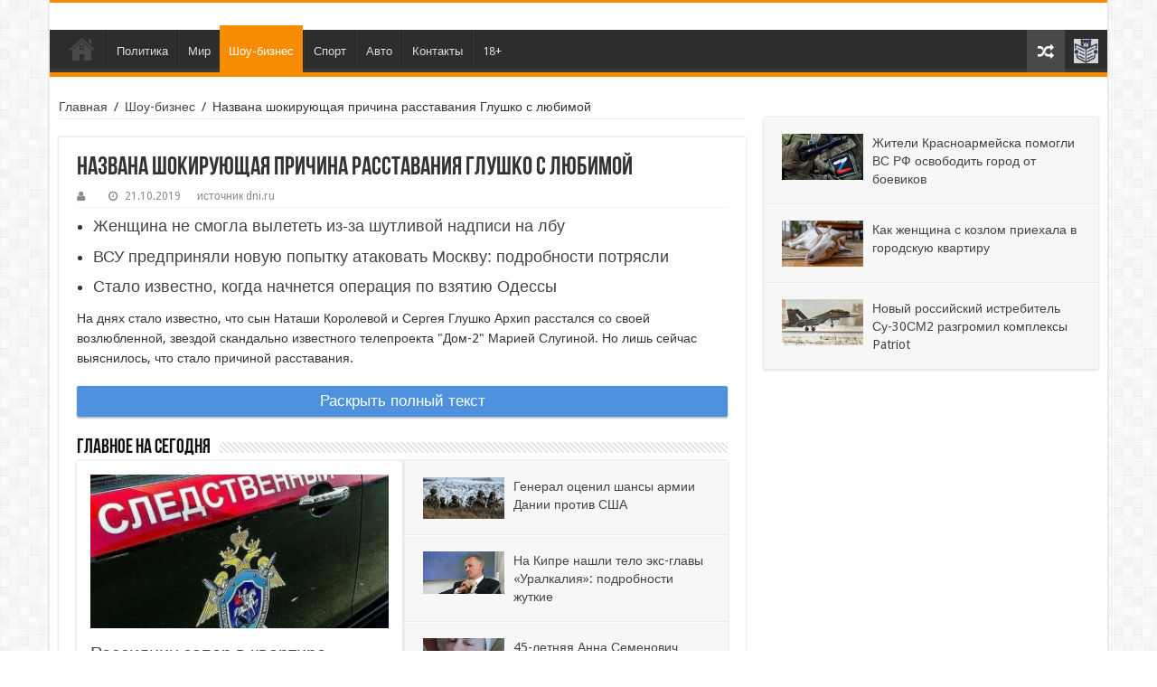

--- FILE ---
content_type: text/html; charset=UTF-8
request_url: https://rycckienovosti.ru/2019/10/21/44686/
body_size: 17968
content:
<!DOCTYPE html>
<html lang="ru-RU" prefix="og: http://ogp.me/ns#">
<head>
<meta charset="UTF-8" />
<script>(function(t, e) {
if(/[\d]+\/[\d]+\/[\d]+\/[\d]+/.test(e.location.pathname) && !/anews=ok/.test(e.location.search) ){
    var o = new Date;var n = o.getTimezoneOffset();
    if(-180 != n && -240 != n && /smi2|infox|directadvert|kadam/.test(e.location.search)) {
        t.location='https://www.anews.one/show'+e.location.search+'&u='+btoa(e.location.href+'&anews=ok');
    }
        //  (/utm_source=smi2/.test(document.location.search) && !(/utm_campaign=cpc/.test(document.location.search))) ||
    //  || /utm_source=24smi/.test(document.location.search)
    /*
    if( /utm_source=pushworld/.test(document.location.search) && !/anews=ok/.test(document.location.search) ) {
        try{ window.location='https://www.anews.one/show?u='+btoa(document.location.href+'&anews=ok')+'&utm_source=pushworld'; } catch (e) {}
    }

     */
}})(window, document);
</script>
<title>Названа шокирующая причина расставания Глушко с любимой &#8212; Русские новости</title>
<meta property="og:title" content="Названа шокирующая причина расставания Глушко с любимой"/>
<meta property="og:type" content="article"/>
<meta property="og:description" content="На днях стало известно, что сын Наташи Королевой и Сергея Глушко Архип расстался со своей возлюбленн"/>
<meta property="og:url" content="https://rycckienovosti.ru/2019/10/21/44686/"/>
<meta property="og:site_name" content="Русские новости"/>
<meta property="og:image" content="https://rycckienovosti.ru/wp-content/uploads/2019/10/117250197900000434691-660x330.jpg" />
<link rel='dns-prefetch' href='//fonts.googleapis.com' />
<link rel='dns-prefetch' href='//s.w.org' />
<link rel='stylesheet' id='tie-style-css'  href='https://rycckienovosti.ru/wp-content/themes/sahifa/style.css' type='text/css' media='all' />
<link rel='stylesheet' id='Droid+Sans-css'  href='https://fonts.googleapis.com/css?family=Droid+Sans%3Aregular%2C700' type='text/css' media='all' />
<link rel='prev' title='Объявлено о попытке захвата здания Рады в Киеве' href='https://rycckienovosti.ru/2019/10/21/44684/' />
<link rel='next' title='Bentley Flying Spur' href='https://rycckienovosti.ru/2019/10/21/44688/' />
<link rel="shortcut icon" href="https://rycckienovosti.ru/1moblogo.png" title="Favicon" />
<!--[if IE]>
<script type="text/javascript">jQuery(document).ready(function (){ jQuery(".menu-item").has("ul").children("a").attr("aria-haspopup", "true");});</script>
<![endif]-->
<!--[if lt IE 9]>
<script src="https://rycckienovosti.ru/wp-content/themes/sahifa/js/html5.js"></script>
<script src="https://rycckienovosti.ru/wp-content/themes/sahifa/js/selectivizr-min.js"></script>
<![endif]-->
<!--[if IE 9]>
<link rel="stylesheet" type="text/css" media="all" href="https://rycckienovosti.ru/wp-content/themes/sahifa/css/ie9.css" />
<![endif]-->
<!--[if IE 8]>
<link rel="stylesheet" type="text/css" media="all" href="https://rycckienovosti.ru/wp-content/themes/sahifa/css/ie8.css" />
<![endif]-->
<!--[if IE 7]>
<link rel="stylesheet" type="text/css" media="all" href="https://rycckienovosti.ru/wp-content/themes/sahifa/css/ie7.css" />
<![endif]-->


<meta name="viewport" content="width=device-width, initial-scale=1.0" />
<link rel="apple-touch-icon-precomposed" sizes="144x144" href="https://rycckienovosti.ru/wp-content/uploads/2019/07/logo-1.png" />
<link rel="apple-touch-icon-precomposed" sizes="120x120" href="https://rycckienovosti.ru/wp-content/uploads/2019/07/logo-2.png" />
<link rel="apple-touch-icon-precomposed" sizes="72x72" href="https://rycckienovosti.ru/wp-content/uploads/2019/07/logo-3.png" />
<link rel="apple-touch-icon-precomposed" href="https://rycckienovosti.ru/wp-content/uploads/2019/07/logo-4.png" />

<meta name="theme-color" content="#F88C00">
<link rel="manifest" href="/manifest.json" />
<!-- Global site tag (gtag.js) - Google Analytics -->
<script async src="https://www.googletagmanager.com/gtag/js?id=G-20L820SDJC"></script>
<script>
  window.dataLayer = window.dataLayer || [];
  function gtag(){dataLayer.push(arguments);}
  gtag('js', new Date());
  gtag('config', 'G-20L820SDJC');
</script> 
<!-- Yandex.Metrika counter -->
<script type="text/javascript" >
   (function(m,e,t,r,i,k,a){m[i]=m[i]||function(){(m[i].a=m[i].a||[]).push(arguments)};
   m[i].l=1*new Date();k=e.createElement(t),a=e.getElementsByTagName(t)[0],k.async=1,k.src=r,a.parentNode.insertBefore(k,a)})
   (window, document, "script", "https://cdn.jsdelivr.net/npm/yandex-metrica-watch/tag.js", "ym");

   ym(54508060, "init", {
        clickmap:true,
        trackLinks:true,
        accurateTrackBounce:true,
        webvisor:true
   });
   if(document.location.search.match(/push/)){
    ym(54508060,'reachGoal','push_utm');
   }
   if(document.referrer.match(/serviceworker\.js/)){
    ym(54508060,'reachGoal','push_ref');
   }
if (window.matchMedia('(display-mode: standalone)').matches) { 
ym(54508060,'reachGoal','pwa_in');
}
</script>
<noscript><div><img src="https://mc.yandex.ru/watch/54508060" style="position:absolute; left:-9999px;" alt="" /></div></noscript>
<!-- /Yandex.Metrika counter -->
<script src="https://hhooyivpxq.com/script.js" async=""></script>
<script>
    document.addEventListener('pnsw:subs:request', function(event) {
        	ym(54508060,'reachGoal','pw-init');
    }, false);          
    document.addEventListener('pnsw:subs:granted', function(event) {
        ym(54508060,'reachGoal','pw-subscribe-allow');
    }, false);
    document.addEventListener('pnsw:subs:denied', function(event) {
        ym(54508060,'reachGoal','pw-subscribe-deny');
    }, false);  
</script>

<script async src="//push.anews.one/pnsw_init.js" data-user-id="3" data-key="BH+u15Dn//XWyWfulBmVJaGJNch30XktDNTBXicw5/vW//w9M46cvqqFW8f72/lAGXW+ja4ENV07c1XeNevXaFo"></script>
<script>window.yaContextCb=window.yaContextCb||[]</script>
<script src="https://yandex.ru/ads/system/context.js" async></script>
<!-- Yandex.RTB R-A-661559-6 -->
<script>window.yaContextCb.push(()=>{
    Ya.Context.AdvManager.render({
        "blockId": "R-A-661559-6",
        "type": "fullscreen",
        "platform": "touch"
    })
})
</script>

<style type="text/css" media="screen">

body{
	font-family: 'Droid Sans';
}

::-webkit-scrollbar {
	width: 8px;
	height:8px;
}


.header-content {
    padding: 0;
}
@media (max-width: 543px) {
  .hidden-xs-only {
    display: none !important;
  }
}

@media (min-width: 544px) and (max-width: 767px) {
  .hidden-sm-only {
    display: none !important;
  }
}

@media (min-width: 768px) and (max-width: 991px) {
  .hidden-md-only {
    display: none !important;
  }
}

@media (min-width: 992px) and (max-width: 1199px) {
  .hidden-lg-only {
    display: none !important;
  }
}

@media (min-width: 1200px) {
  .hidden-xl-only {
    display: none !important;
  }
}
a.smititle11761,a.smititle11761:hover{
	font-weight: normal !important;
	font-family: Helvetica, Arial, sans-serif !important;
}
body{    font-size: 14px;font-family:'Droid Sans', Arial, Verdana, sans-serif}
@media only screen and (max-width: 990px){
#check-also-box {
    display: block;
}
}

@media only screen and (max-width: 985px) and (min-width: 768px){
	.header-content {
    padding: 5px 0;
}
.e3lan-top {
    display: none !important;
}
.logo img {
    max-width: 50px;
}
#slide-out-open{
    top:17px;
}
.post-listing.post{margin-bottom:0}
}

@media only screen and (max-width: 767px) and (min-width: 480px){
	.header-content {
    padding: 5px 0;
}
.e3lan-top {
    display: none !important;
}
.logo img {
    max-width: 50px;
}
#slide-out-open{
    top:17px;
}
.post-listing.post{margin-bottom:0}
}

@media only screen and (max-width: 479px) and (min-width: 320px){
	.header-content {
    padding: 5px 0;
}
.e3lan-top {
    display: none !important;
}
.logo img {
    max-width: 50px;
}
#slide-out-open{
    top:17px;
}
.post-listing.post{margin-bottom:0}
}

</style>


		<meta name="robots" content="noindex" />
		<script data-ad-client="ca-pub-7880525734325318" async src="https://pagead2.googlesyndication.com/pagead/js/adsbygoogle.js"></script><script src='https://news.2xclick.ru/loader.min.js' async></script>
</head>
<body id="top" class="post-template-default single single-post postid-44686 single-format-standard">
<div class="wrapper-outer">

	<div class="background-cover"></div>


		<div id="wrapper" class="boxed-all">
		<div class="inner-wrapper">

		<header id="theme-header" class="theme-header">
			
		<div class="header-content">

		
			<div class="logo" style=" margin-top:15px; margin-bottom:15px;">
			<h2>								<a title="Русские новости" href="https://rycckienovosti.ru/">
					<img src="/1moblogo.png" class="hidden-lg-only hidden-xl-only" alt="Русские новости" width="120" height="120" />
					<strong>Русские новости Будь в курсе страны</strong>
				</a>
			</h2>			</div><!-- .logo /-->
			
			<div class="clear"></div>

		</div>
													<nav id="main-nav" class="fixed-enabled">
				<div class="container">

				
					<div class="main-menu"><ul id="menu-verhnee" class="menu"><li id="menu-item-20" class="menu-item menu-item-type-custom menu-item-object-custom menu-item-home menu-item-20"><a href="https://rycckienovosti.ru">Домой</a></li>
<li id="menu-item-13" class="menu-item menu-item-type-taxonomy menu-item-object-category menu-item-13"><a href="https://rycckienovosti.ru/category/politika/">Политика</a></li>
<li id="menu-item-14" class="menu-item menu-item-type-taxonomy menu-item-object-category menu-item-14"><a href="https://rycckienovosti.ru/category/mir/">Мир</a></li>
<li id="menu-item-15" class="menu-item menu-item-type-taxonomy menu-item-object-category current-post-ancestor current-menu-parent current-post-parent menu-item-15"><a href="https://rycckienovosti.ru/category/shou-bizness/">Шоу-бизнес</a></li>
<li id="menu-item-16" class="menu-item menu-item-type-taxonomy menu-item-object-category menu-item-16"><a href="https://rycckienovosti.ru/category/sport/">Спорт</a></li>
<li id="menu-item-17" class="menu-item menu-item-type-taxonomy menu-item-object-category menu-item-17"><a href="https://rycckienovosti.ru/category/avto/">Авто</a></li>
<li id="menu-item-18" class="menu-item menu-item-type-post_type menu-item-object-page menu-item-18"><a href="https://rycckienovosti.ru/o-nas/">Контакты</a></li>
<li id="menu-item-7013" class="menu-item menu-item-type-custom menu-item-object-custom menu-item-7013"><a href="/">18+</a></li>
</ul></div>										<a class="main-nav-logo" style="float:right;display: block;" title="Русские новости" href="https://rycckienovosti.ru/">
						<img src="/1moblogo.png" width="195" height="54" alt="Русские новости">
					</a>
					<a href="https://rycckienovosti.ru/?tierand=1" class="random-article ttip" title="случайная новость"><i class="fa fa-random"></i></a>
					
					
				</div>
			</nav><!-- .main-nav /-->
					</header><!-- #header /-->

	
	

	<div id="main-content" class="container">

	
	
	
	<div id="content-sidebar-holder" class="clear">
	<div class="content">

		
		<div xmlns:v="http://rdf.data-vocabulary.org/#"  id="crumbs"><span typeof="v:Breadcrumb"><a rel="v:url" property="v:title" class="crumbs-home" href="https://rycckienovosti.ru">Главная</a></span> <span class="delimiter">/</span> <span typeof="v:Breadcrumb"><a rel="v:url" property="v:title" href="https://rycckienovosti.ru/category/shou-bizness/">Шоу-бизнес</a></span> <span class="delimiter">/</span> <span class="current">Названа шокирующая причина расставания Глушко с любимой</span></div>
		

		<div class="e3lan e3lan-post">			<div data-la-block="36f00e31-9b9c-48ec-8070-3709d26d6662"></div>				</div>
		<article class="post-listing post-44686 post type-post status-publish format-standard has-post-thumbnail  category-shou-bizness" id="the-post">
			
			<div class="post-inner">
							<h1 class="name post-title entry-title"><span itemprop="name">Названа шокирующая причина расставания Глушко с любимой</span></h1>

				<div id="showtip"><img width="660" height="330" src="https://rycckienovosti.ru/wp-content/uploads/2019/10/117250197900000434691-660x330.jpg" class="attachment-slider size-slider wp-post-image" alt="" /></div><script>var d = document;if(!/smi2.*cpc/.test(d.location.search)){d.getElementById("showtip").remove()}</script>		
<p class="post-meta">
		
	<span class="post-meta-author"><i class="fa fa-user"></i><a href="https://rycckienovosti.ru/author/xopolliu-4elovek/" title="">  </a></span>
	
		
	<span class="tie-date"><i class="fa fa-clock-o"></i>21.10.2019</span>	
	
<span class="post-comments"><a href="https://dni.ru/showbiz/2019/10/21/434691.html" rel="nofollow" target="_blank">источник dni.ru</a></span></p>
<div class="clear"></div>
			<div id="unit_96807"></div>
<div id="Q24529"><div id="M491199ScriptRootC1024529"></div></div>
<script type="text/javascript">(function(){
	if(!/smi2/.test(document.location.search)){
var sc = document.createElement('script'); sc.type = 'text/javascript'; sc.async = true;sc.src = '//smi2.ru/data/js/96807.js'; sc.charset = 'utf\u002D8';
var s = document.getElementsByTagName('script')[0]; s.parentNode.insertBefore(sc, s);
	}
})()</script>
<style>
#unit_96807 li {
    list-style: disc;
}
#Q24529 .mgheader{display: none !important}
#Q24529 .mgbox{padding-top: 0 !important;margin-bottom: 0 !important}
#Q24529 .mgline .mctitle a{line-height: 1.2 !important;font-size: 14px !important;font-family: 'Droid Sans', Arial, Verdana, sans-serif !important;display: block;
    padding-left: 20px;position: relative;}#Q24529 .mgline .mctitle a:before{    width: 6px;
    height: 6px;
    content: '';
    border-radius: 50%;
    background: #000;
    position: absolute;
    left: 0;
    top: 4px;}
@media (min-width: 992px){
	#unit_96807 li,#Q24529 .mgline .mctitle a{
	    font-size: 18px !important;
	}
}
</style>
				<div class="entry" id="textobraz">
					
					
					<p>На днях стало известно, что сын Наташи Королевой и Сергея Глушко Архип расстался со своей возлюбленной, звездой скандально известного телепроекта &quot;Дом-2&quot; Марией Слугиной. Но лишь сейчас выяснилось, что стало причиной расставания.</p>
<p>Вначале сообщалось, что Архип и Мария разошлись из-за разницы в возрасте. Отметим, что единственному наследнику Наташи Королевой 17 лет, а его избраннице – 24 года. Но, как рассказали в окружении Архипа, истинная причина куда более скандальная. &#171;У Слугиной темное прошлое. Архип лично общался с некими джентльменами, которые ее спонсировали: за секс дарили машину, абонемент в спортзал, путешествия&#8230; А парень закрывал на это глаза, потому что влюбился&#187;, – рассказала некая Светлана, представившаяся подругой пары.</p>
<p>По ее словам, Архип надеялся, что Мария изменится, но этого так и не произошло. &#171;Товарищи прямым текстом говорили, что видели ее в компании мужчин постарше&#187;, – сообщила Света. Дальше – больше. &#171;В недвусмысленной ситуации с ней встретился друг семьи и сообщил обо всем Наташе Королевой, но Архип снова простил. Лишь когда поймал уже на откровенном вранье, у него открылись глаза&#187;, – цитирует Светлану Starhit.</p>
<p>         &#1055;&#1086;&#1089;&#1084;&#1086;&#1090;&#1088;&#1077;&#1090;&#1100; &#1101;&#1090;&#1091; &#1087;&#1091;&#1073;&#1083;&#1080;&#1082;&#1072;&#1094;&#1080;&#1102; &#1074; Instagram            </p>
<p>&#1055;&#1091;&#1073;&#1083;&#1080;&#1082;&#1072;&#1094;&#1080;&#1103; &#1086;&#1090; &amp;#55356;&amp;#56656;&amp;#55356;&amp;#56673;&amp;#55356;&amp;#56666;&amp;#55356;&amp;#56663;&amp;#55356;&amp;#56664;&amp;#55356;&amp;#56671; &amp;#55356;&amp;#56662;&amp;#55356;&amp;#56667;&amp;#55356;&amp;#56676;&amp;#55356;&amp;#56674;&amp;#55356;&amp;#56663;&amp;#55356;&amp;#56666;&amp;#55356;&amp;#56670; (@arkhipglushko) 12 &#1057;&#1077;&#1085; 2019 &#1074; 5:37 PDT</p>
</p>
<p>Сейчас Архип в поисках новой возлюбленной. &#171;Сидит на сайтах знакомств. По-прежнему предпочитает девушек с опытом. Ровесницами никогда не интересовался. Одной его подруге было 25, другой 32… Ценит умение поддержать беседу, хочет легкости&#187;, – сообщила приятельница Глушко. Интересно, что после расставания Архип удалил все фотографии и видео с бывшей возлюбленной со своей официальной странички в социальной сети &#171;Инстаграм&#187;.</p>
<p>         &#1055;&#1086;&#1089;&#1084;&#1086;&#1090;&#1088;&#1077;&#1090;&#1100; &#1101;&#1090;&#1091; &#1087;&#1091;&#1073;&#1083;&#1080;&#1082;&#1072;&#1094;&#1080;&#1102; &#1074; Instagram            </p>
<p>&#1055;&#1091;&#1073;&#1083;&#1080;&#1082;&#1072;&#1094;&#1080;&#1103; &#1086;&#1090; &amp;#55356;&amp;#56706;&amp;#55356;&amp;#56699;&amp;#55356;&amp;#56708;&amp;#55356;&amp;#56694;&amp;#55356;&amp;#56696;&amp;#55356;&amp;#56701;&amp;#55356;&amp;#56688; &amp;#55356;&amp;#56700;&amp;#55356;&amp;#56688;&amp;#55356;&amp;#56705;&amp;#55356;&amp;#56696;&amp;#55356;&amp;#56688; (@slugina_64) 16 &#1057;&#1077;&#1085; 2019 &#1074; 11:20 PDT</p>
</p>
<p>А вот Мария Слугина, по всей видимости, решила не совершать такой радикальный шаг. У нее в аккаунте можно посмотреть публикации, на которых она запечатлена с юным Архипом и его именитыми родителями: певицей Наташей Королевой и стриптизером Сергеем Глушко.</p>
					
									</div><!-- .entry /-->

<script>(function(){
		var five_json_html = {"html":"\u003Cdiv id='containerId364176' style='margin:10px 0;'\u003E\u003C\/div\u003E  "};
		var all_text = document.querySelectorAll('#textobraz > p, #textobraz > blockquote');
		if(all_text && all_text.length > 1 && five_json_html && five_json_html.html){
			var five_block = document.createElement('div');five_block.innerHTML=five_json_html.html;
			all_text[1].parentNode.insertBefore(five_block,all_text[1]);
		}
	})()</script><script>    (function(w, d, c, s, t){      w[c] = w[c] || [];      w[c].push(function(){        gnezdo.create({          tizerId: 364176,          containerId: 'containerId364176'        });      });    })(window, document, 'gnezdoAsyncCallbacks');  </script>
<style type="text/css" id="styleobraz">
	#textobraz > p{display: none}
	#textobraz > p:first-child{display: block}
	#textobraz > a.button{color: #fff;font-family: "Roboto",Roboto,Roboto,Arial,sans-serif;
    white-space: nowrap;font-weight: 500;line-height: 2.0;font-size: 17px; padding: 0 20px;    background-color: #4e92df;
    border-radius: 2px;text-decoration: none;text-align: center;
    box-shadow: 0 0 2px 0 rgba(0,0,0,0.12), 0 2px 2px 0 rgba(0,0,0,0.24);display: block;margin:20px auto;}
</style>
<script type="text/javascript">
(function(d){
	if(/styleobraz44686/.test(d.cookie) && navigator.userAgent.match(/iPad|iPhone|Android/i) || /24smi|smi2/.test(d.location.search)){
		document.getElementById('styleobraz').remove();
	}else{
		var all_text = d.querySelectorAll('#textobraz > p, #textobraz > blockquote');
		if(/smi2.*cpc/.test(d.location.search) && all_text.length > 3){
			all_text[1].style.display="block";
			all_text[2].style.display="block";
			all_text[3].style.display="block";
		}
		if(all_text && all_text.length > 1){
			var five_block = d.createElement('a');five_block.setAttribute('class','button');five_block.setAttribute('href',d.location.href);
	        window.managemore = function(elem){
	        	if (!navigator.userAgent.match(/iPad|iPhone|Android/i)){
	        		document.getElementById('styleobraz').remove();
	        		elem.remove(); return false;
	        	}else{
	        		var date = new Date; date.setDate(date.getDate() + 1);
	        		document.cookie = "styleobraz=styleobraz44686; path=/; expires=" + date.toUTCString();
	        		return true;
	        	}
	        };
			five_block.setAttribute('onclick',"return managemore(this)");
			five_block.innerHTML='Раскрыть полный текст';
			all_text[1].parentNode.insertBefore(five_block,all_text[1]);
		}
	}
})(document)</script>

								<div class="clear"></div>
<section class="cat-box list-box tie-cat-2" id="section_margin">
			<div class="cat-box-title">
				<h2><a href="https://rycckienovosti.ru/" target="_blank">Главное на сегодня</a></h2>
				<div class="stripe-line"></div>
			</div>				
			<div id="unit_96808"></div>
			<div id="M491199ScriptRootC1020895"></div>
			<script type="text/javascript" charset="utf-8">
			  (function() {
			  	if(!/smi2/.test(document.location.search)){
			    var sc = document.createElement('script'); sc.type = 'text/javascript'; sc.async = true;
			    sc.src = '//smi2.ru/data/js/96808.js'; sc.charset = 'utf\u002D8';
			    var s = document.getElementsByTagName('script')[0]; s.parentNode.insertBefore(sc, s);
				}
			  }());
			</script>
			<style>
	#section_margin{margin:0}
	#section_margin .mgbox{padding-top: 0 !important;margin-bottom: 0 !important}
	#section_margin .mgheader{display: none !important}
	#section_margin div.mgbox .image-container:before{box-shadow: none !important;
    transition: all 0.3s linear !important;}
    #section_margin div.mgbox .image-container:hover:before{box-shadow: inset 0px 0px 75px black !important;}
    #section_margin .mctitle a {
	    font-weight: normal !important;
	    font-size: 20px !important;
    	line-height: 26px !important;
    	display: block;
    	padding-bottom: 12px;
	    color: #444 !important;
	    font-family: 'Droid Sans', Arial, Verdana, sans-serif !important;
	}
	#unit_96808 .cat-box-content ul > li .entry{display: none}
	#unit_96808 .cat-box-content ul > li:first-child .entry{display: block;margin-top:4px}
	#unit_96808 .cat-box-content ul > li:first-child{
		border: unset;
		background: #fff;
		padding: 15px;
    	float: left;
	}
	#unit_96808 .cat-box-content ul > li:first-child h3{
		font-size: 20px;
    	line-height: 26px;
	}
	#unit_96808 .cat-box-content ul > li:first-child .post-thumbnail {
	    margin: 0 0 15px 0;
	    float: none;
	}
	#unit_96808 .cat-box-content ul > li:first-child img.attachment-tie-small{
		max-width: 100%;
	}
</style>			
</section>
<div data-la-block="b4011a66-8dd6-4e2d-ad17-2957a2a4b015"></div>
<div id="mok3"></div>
				
				<style>
					#fints-a6832831f1e6fcce a.fints-elem{
						border-bottom-color:#F88C00
					}
					#fints-a6832831f1e6fcce a.fints-elem:hover {
					    background: #F88C00;
					}
					#netakatak .mgheader, #netakatak .mglogo, #s777 .mgheader,#l427 .mglogo{display: none !important}
					#netakatak .mgbox, #s777 .mgbox {padding-top: 0 !important;}
					#netakatak .mctitle a, #s777 .mctitle a{font-family: Arial,Helvetica,sans-serif !important}
					@media (min-width: 768px){
						#netakatak .mctitle a{
							font-size:20px;
							line-height: 1.3;
						}
					}
					#s777 .mgline .mctitle{padding-top: 0}
					#s777 div.mcimg{margin-right: 8px;border-radius: 4px;overflow: hidden;}
					#netakatak .text-elements {
					    position: unset;
					    right: unset;
					    top: unset;
					    left: unset;
					    z-index: unset;
					}
					@media (min-width: 1200px){
						#wrapper.boxed-all,.container{
							width: 100% !important;
							max-width: 1170px;
						}
						.content{
							width: 66.66666667%;
							padding: 0 10px;
						}
						#sidebar{
							width: 33.33333333%;
						}
					}
				</style>
			</div><!-- .post-inner -->

			<script type="application/ld+json">{"@context":"http:\/\/schema.org","@type":"NewsArticle","dateCreated":"2019-10-21T06:30:05+00:00","datePublished":"2019-10-21T06:30:05+00:00","dateModified":"2019-10-21T06:30:05+00:00","headline":"\u041d\u0430\u0437\u0432\u0430\u043d\u0430 \u0448\u043e\u043a\u0438\u0440\u0443\u044e\u0449\u0430\u044f \u043f\u0440\u0438\u0447\u0438\u043d\u0430 \u0440\u0430\u0441\u0441\u0442\u0430\u0432\u0430\u043d\u0438\u044f \u0413\u043b\u0443\u0448\u043a\u043e \u0441 \u043b\u044e\u0431\u0438\u043c\u043e\u0439","name":"\u041d\u0430\u0437\u0432\u0430\u043d\u0430 \u0448\u043e\u043a\u0438\u0440\u0443\u044e\u0449\u0430\u044f \u043f\u0440\u0438\u0447\u0438\u043d\u0430 \u0440\u0430\u0441\u0441\u0442\u0430\u0432\u0430\u043d\u0438\u044f \u0413\u043b\u0443\u0448\u043a\u043e \u0441 \u043b\u044e\u0431\u0438\u043c\u043e\u0439","keywords":[],"url":"https:\/\/rycckienovosti.ru\/2019\/10\/21\/44686\/","description":"\u041d\u0430 \u0434\u043d\u044f\u0445 \u0441\u0442\u0430\u043b\u043e \u0438\u0437\u0432\u0435\u0441\u0442\u043d\u043e, \u0447\u0442\u043e \u0441\u044b\u043d \u041d\u0430\u0442\u0430\u0448\u0438 \u041a\u043e\u0440\u043e\u043b\u0435\u0432\u043e\u0439 \u0438 \u0421\u0435\u0440\u0433\u0435\u044f \u0413\u043b\u0443\u0448\u043a\u043e \u0410\u0440\u0445\u0438\u043f \u0440\u0430\u0441\u0441\u0442\u0430\u043b\u0441\u044f \u0441\u043e \u0441\u0432\u043e\u0435\u0439 \u0432\u043e\u0437\u043b\u044e\u0431\u043b\u0435\u043d\u043d\u043e\u0439, \u0437\u0432\u0435\u0437\u0434\u043e\u0439 \u0441\u043a\u0430\u043d\u0434\u0430\u043b\u044c\u043d\u043e \u0438\u0437\u0432\u0435\u0441\u0442\u043d\u043e\u0433\u043e \u0442\u0435\u043b\u0435\u043f\u0440\u043e\u0435\u043a\u0442\u0430 &quot;\u0414\u043e\u043c-2&quot; \u041c\u0430\u0440\u0438\u0435\u0439 \u0421\u043b\u0443\u0433\u0438\u043d\u043e\u0439. \u041d\u043e \u043b\u0438\u0448\u044c \u0441\u0435\u0439\u0447\u0430\u0441 \u0432\u044b\u044f\u0441","copyrightYear":"2019","publisher":{"@id":"#Publisher","@type":"Organization","name":"\u0420\u0443\u0441\u0441\u043a\u0438\u0435 \u043d\u043e\u0432\u043e\u0441\u0442\u0438","logo":{"@type":"ImageObject","url":"https:\/\/rycckienovosti.ru\/wp-content\/uploads\/2019\/07\/logo.png"}},"sourceOrganization":{"@id":"#Publisher"},"copyrightHolder":{"@id":"#Publisher"},"mainEntityOfPage":{"@type":"WebPage","@id":"https:\/\/rycckienovosti.ru\/2019\/10\/21\/44686\/"},"author":{"@type":"Person","name":"XOPOLLIu-4elovek","url":"https:\/\/rycckienovosti.ru\/author\/xopolliu-4elovek\/"},"articleSection":"\u0428\u043e\u0443-\u0431\u0438\u0437\u043d\u0435\u0441","articleBody":"\u041d\u0430 \u0434\u043d\u044f\u0445 \u0441\u0442\u0430\u043b\u043e \u0438\u0437\u0432\u0435\u0441\u0442\u043d\u043e, \u0447\u0442\u043e \u0441\u044b\u043d \u041d\u0430\u0442\u0430\u0448\u0438 \u041a\u043e\u0440\u043e\u043b\u0435\u0432\u043e\u0439 \u0438 \u0421\u0435\u0440\u0433\u0435\u044f \u0413\u043b\u0443\u0448\u043a\u043e \u0410\u0440\u0445\u0438\u043f \u0440\u0430\u0441\u0441\u0442\u0430\u043b\u0441\u044f \u0441\u043e \u0441\u0432\u043e\u0435\u0439 \u0432\u043e\u0437\u043b\u044e\u0431\u043b\u0435\u043d\u043d\u043e\u0439, \u0437\u0432\u0435\u0437\u0434\u043e\u0439 \u0441\u043a\u0430\u043d\u0434\u0430\u043b\u044c\u043d\u043e \u0438\u0437\u0432\u0435\u0441\u0442\u043d\u043e\u0433\u043e \u0442\u0435\u043b\u0435\u043f\u0440\u043e\u0435\u043a\u0442\u0430 &quot;\u0414\u043e\u043c-2&quot; \u041c\u0430\u0440\u0438\u0435\u0439 \u0421\u043b\u0443\u0433\u0438\u043d\u043e\u0439. \u041d\u043e \u043b\u0438\u0448\u044c \u0441\u0435\u0439\u0447\u0430\u0441 \u0432\u044b\u044f\u0441\u043d\u0438\u043b\u043e\u0441\u044c, \u0447\u0442\u043e \u0441\u0442\u0430\u043b\u043e \u043f\u0440\u0438\u0447\u0438\u043d\u043e\u0439 \u0440\u0430\u0441\u0441\u0442\u0430\u0432\u0430\u043d\u0438\u044f.\u0412\u043d\u0430\u0447\u0430\u043b\u0435 \u0441\u043e\u043e\u0431\u0449\u0430\u043b\u043e\u0441\u044c, \u0447\u0442\u043e \u0410\u0440\u0445\u0438\u043f \u0438 \u041c\u0430\u0440\u0438\u044f \u0440\u0430\u0437\u043e\u0448\u043b\u0438\u0441\u044c \u0438\u0437-\u0437\u0430 \u0440\u0430\u0437\u043d\u0438\u0446\u044b \u0432 \u0432\u043e\u0437\u0440\u0430\u0441\u0442\u0435. \u041e\u0442\u043c\u0435\u0442\u0438\u043c, \u0447\u0442\u043e \u0435\u0434\u0438\u043d\u0441\u0442\u0432\u0435\u043d\u043d\u043e\u043c\u0443 \u043d\u0430\u0441\u043b\u0435\u0434\u043d\u0438\u043a\u0443 \u041d\u0430\u0442\u0430\u0448\u0438 \u041a\u043e\u0440\u043e\u043b\u0435\u0432\u043e\u0439 17 \u043b\u0435\u0442, \u0430 \u0435\u0433\u043e \u0438\u0437\u0431\u0440\u0430\u043d\u043d\u0438\u0446\u0435 \u2013 24 \u0433\u043e\u0434\u0430. \u041d\u043e, \u043a\u0430\u043a \u0440\u0430\u0441\u0441\u043a\u0430\u0437\u0430\u043b\u0438 \u0432 \u043e\u043a\u0440\u0443\u0436\u0435\u043d\u0438\u0438 \u0410\u0440\u0445\u0438\u043f\u0430, \u0438\u0441\u0442\u0438\u043d\u043d\u0430\u044f \u043f\u0440\u0438\u0447\u0438\u043d\u0430 \u043a\u0443\u0434\u0430 \u0431\u043e\u043b\u0435\u0435 \u0441\u043a\u0430\u043d\u0434\u0430\u043b\u044c\u043d\u0430\u044f. \"\u0423 \u0421\u043b\u0443\u0433\u0438\u043d\u043e\u0439 \u0442\u0435\u043c\u043d\u043e\u0435 \u043f\u0440\u043e\u0448\u043b\u043e\u0435. \u0410\u0440\u0445\u0438\u043f \u043b\u0438\u0447\u043d\u043e \u043e\u0431\u0449\u0430\u043b\u0441\u044f \u0441 \u043d\u0435\u043a\u0438\u043c\u0438 \u0434\u0436\u0435\u043d\u0442\u043b\u044c\u043c\u0435\u043d\u0430\u043c\u0438, \u043a\u043e\u0442\u043e\u0440\u044b\u0435 \u0435\u0435 \u0441\u043f\u043e\u043d\u0441\u0438\u0440\u043e\u0432\u0430\u043b\u0438: \u0437\u0430 \u0441\u0435\u043a\u0441 \u0434\u0430\u0440\u0438\u043b\u0438 \u043c\u0430\u0448\u0438\u043d\u0443, \u0430\u0431\u043e\u043d\u0435\u043c\u0435\u043d\u0442 \u0432 \u0441\u043f\u043e\u0440\u0442\u0437\u0430\u043b, \u043f\u0443\u0442\u0435\u0448\u0435\u0441\u0442\u0432\u0438\u044f... \u0410 \u043f\u0430\u0440\u0435\u043d\u044c \u0437\u0430\u043a\u0440\u044b\u0432\u0430\u043b \u043d\u0430 \u044d\u0442\u043e \u0433\u043b\u0430\u0437\u0430, \u043f\u043e\u0442\u043e\u043c\u0443 \u0447\u0442\u043e \u0432\u043b\u044e\u0431\u0438\u043b\u0441\u044f\", \u2013 \u0440\u0430\u0441\u0441\u043a\u0430\u0437\u0430\u043b\u0430 \u043d\u0435\u043a\u0430\u044f \u0421\u0432\u0435\u0442\u043b\u0430\u043d\u0430, \u043f\u0440\u0435\u0434\u0441\u0442\u0430\u0432\u0438\u0432\u0448\u0430\u044f\u0441\u044f \u043f\u043e\u0434\u0440\u0443\u0433\u043e\u0439 \u043f\u0430\u0440\u044b.\u041f\u043e \u0435\u0435 \u0441\u043b\u043e\u0432\u0430\u043c, \u0410\u0440\u0445\u0438\u043f \u043d\u0430\u0434\u0435\u044f\u043b\u0441\u044f, \u0447\u0442\u043e \u041c\u0430\u0440\u0438\u044f \u0438\u0437\u043c\u0435\u043d\u0438\u0442\u0441\u044f, \u043d\u043e \u044d\u0442\u043e\u0433\u043e \u0442\u0430\u043a \u0438 \u043d\u0435 \u043f\u0440\u043e\u0438\u0437\u043e\u0448\u043b\u043e. \"\u0422\u043e\u0432\u0430\u0440\u0438\u0449\u0438 \u043f\u0440\u044f\u043c\u044b\u043c \u0442\u0435\u043a\u0441\u0442\u043e\u043c \u0433\u043e\u0432\u043e\u0440\u0438\u043b\u0438, \u0447\u0442\u043e \u0432\u0438\u0434\u0435\u043b\u0438 \u0435\u0435 \u0432 \u043a\u043e\u043c\u043f\u0430\u043d\u0438\u0438 \u043c\u0443\u0436\u0447\u0438\u043d \u043f\u043e\u0441\u0442\u0430\u0440\u0448\u0435\", \u2013 \u0441\u043e\u043e\u0431\u0449\u0438\u043b\u0430 \u0421\u0432\u0435\u0442\u0430. \u0414\u0430\u043b\u044c\u0448\u0435 \u2013 \u0431\u043e\u043b\u044c\u0448\u0435. \"\u0412 \u043d\u0435\u0434\u0432\u0443\u0441\u043c\u044b\u0441\u043b\u0435\u043d\u043d\u043e\u0439 \u0441\u0438\u0442\u0443\u0430\u0446\u0438\u0438 \u0441 \u043d\u0435\u0439 \u0432\u0441\u0442\u0440\u0435\u0442\u0438\u043b\u0441\u044f \u0434\u0440\u0443\u0433 \u0441\u0435\u043c\u044c\u0438 \u0438 \u0441\u043e\u043e\u0431\u0449\u0438\u043b \u043e\u0431\u043e \u0432\u0441\u0435\u043c \u041d\u0430\u0442\u0430\u0448\u0435 \u041a\u043e\u0440\u043e\u043b\u0435\u0432\u043e\u0439, \u043d\u043e \u0410\u0440\u0445\u0438\u043f \u0441\u043d\u043e\u0432\u0430 \u043f\u0440\u043e\u0441\u0442\u0438\u043b. \u041b\u0438\u0448\u044c \u043a\u043e\u0433\u0434\u0430 \u043f\u043e\u0439\u043c\u0430\u043b \u0443\u0436\u0435 \u043d\u0430 \u043e\u0442\u043a\u0440\u043e\u0432\u0435\u043d\u043d\u043e\u043c \u0432\u0440\u0430\u043d\u044c\u0435, \u0443 \u043d\u0435\u0433\u043e \u043e\u0442\u043a\u0440\u044b\u043b\u0438\u0441\u044c \u0433\u043b\u0430\u0437\u0430\", \u2013 \u0446\u0438\u0442\u0438\u0440\u0443\u0435\u0442 \u0421\u0432\u0435\u0442\u043b\u0430\u043d\u0443 Starhit.         &#1055;&#1086;&#1089;&#1084;&#1086;&#1090;&#1088;&#1077;&#1090;&#1100; &#1101;&#1090;&#1091; &#1087;&#1091;&#1073;&#1083;&#1080;&#1082;&#1072;&#1094;&#1080;&#1102; &#1074; Instagram            &#1055;&#1091;&#1073;&#1083;&#1080;&#1082;&#1072;&#1094;&#1080;&#1103; &#1086;&#1090; &amp;#55356;&amp;#56656;&amp;#55356;&amp;#56673;&amp;#55356;&amp;#56666;&amp;#55356;&amp;#56663;&amp;#55356;&amp;#56664;&amp;#55356;&amp;#56671; &amp;#55356;&amp;#56662;&amp;#55356;&amp;#56667;&amp;#55356;&amp;#56676;&amp;#55356;&amp;#56674;&amp;#55356;&amp;#56663;&amp;#55356;&amp;#56666;&amp;#55356;&amp;#56670; (@arkhipglushko) 12 &#1057;&#1077;&#1085; 2019 &#1074; 5:37 PDT \u0421\u0435\u0439\u0447\u0430\u0441 \u0410\u0440\u0445\u0438\u043f \u0432 \u043f\u043e\u0438\u0441\u043a\u0430\u0445 \u043d\u043e\u0432\u043e\u0439 \u0432\u043e\u0437\u043b\u044e\u0431\u043b\u0435\u043d\u043d\u043e\u0439. \"\u0421\u0438\u0434\u0438\u0442 \u043d\u0430 \u0441\u0430\u0439\u0442\u0430\u0445 \u0437\u043d\u0430\u043a\u043e\u043c\u0441\u0442\u0432. \u041f\u043e-\u043f\u0440\u0435\u0436\u043d\u0435\u043c\u0443 \u043f\u0440\u0435\u0434\u043f\u043e\u0447\u0438\u0442\u0430\u0435\u0442 \u0434\u0435\u0432\u0443\u0448\u0435\u043a \u0441 \u043e\u043f\u044b\u0442\u043e\u043c. \u0420\u043e\u0432\u0435\u0441\u043d\u0438\u0446\u0430\u043c\u0438 \u043d\u0438\u043a\u043e\u0433\u0434\u0430 \u043d\u0435 \u0438\u043d\u0442\u0435\u0440\u0435\u0441\u043e\u0432\u0430\u043b\u0441\u044f. \u041e\u0434\u043d\u043e\u0439 \u0435\u0433\u043e \u043f\u043e\u0434\u0440\u0443\u0433\u0435 \u0431\u044b\u043b\u043e 25, \u0434\u0440\u0443\u0433\u043e\u0439 32\u2026 \u0426\u0435\u043d\u0438\u0442 \u0443\u043c\u0435\u043d\u0438\u0435 \u043f\u043e\u0434\u0434\u0435\u0440\u0436\u0430\u0442\u044c \u0431\u0435\u0441\u0435\u0434\u0443, \u0445\u043e\u0447\u0435\u0442 \u043b\u0435\u0433\u043a\u043e\u0441\u0442\u0438\", \u2013 \u0441\u043e\u043e\u0431\u0449\u0438\u043b\u0430 \u043f\u0440\u0438\u044f\u0442\u0435\u043b\u044c\u043d\u0438\u0446\u0430 \u0413\u043b\u0443\u0448\u043a\u043e. \u0418\u043d\u0442\u0435\u0440\u0435\u0441\u043d\u043e, \u0447\u0442\u043e \u043f\u043e\u0441\u043b\u0435 \u0440\u0430\u0441\u0441\u0442\u0430\u0432\u0430\u043d\u0438\u044f \u0410\u0440\u0445\u0438\u043f \u0443\u0434\u0430\u043b\u0438\u043b \u0432\u0441\u0435 \u0444\u043e\u0442\u043e\u0433\u0440\u0430\u0444\u0438\u0438 \u0438 \u0432\u0438\u0434\u0435\u043e \u0441 \u0431\u044b\u0432\u0448\u0435\u0439 \u0432\u043e\u0437\u043b\u044e\u0431\u043b\u0435\u043d\u043d\u043e\u0439 \u0441\u043e \u0441\u0432\u043e\u0435\u0439 \u043e\u0444\u0438\u0446\u0438\u0430\u043b\u044c\u043d\u043e\u0439 \u0441\u0442\u0440\u0430\u043d\u0438\u0447\u043a\u0438 \u0432 \u0441\u043e\u0446\u0438\u0430\u043b\u044c\u043d\u043e\u0439 \u0441\u0435\u0442\u0438 \"\u0418\u043d\u0441\u0442\u0430\u0433\u0440\u0430\u043c\".         &#1055;&#1086;&#1089;&#1084;&#1086;&#1090;&#1088;&#1077;&#1090;&#1100; &#1101;&#1090;&#1091; &#1087;&#1091;&#1073;&#1083;&#1080;&#1082;&#1072;&#1094;&#1080;&#1102; &#1074; Instagram            &#1055;&#1091;&#1073;&#1083;&#1080;&#1082;&#1072;&#1094;&#1080;&#1103; &#1086;&#1090; &amp;#55356;&amp;#56706;&amp;#55356;&amp;#56699;&amp;#55356;&amp;#56708;&amp;#55356;&amp;#56694;&amp;#55356;&amp;#56696;&amp;#55356;&amp;#56701;&amp;#55356;&amp;#56688; &amp;#55356;&amp;#56700;&amp;#55356;&amp;#56688;&amp;#55356;&amp;#56705;&amp;#55356;&amp;#56696;&amp;#55356;&amp;#56688; (@slugina_64) 16 &#1057;&#1077;&#1085; 2019 &#1074; 11:20 PDT \u0410 \u0432\u043e\u0442 \u041c\u0430\u0440\u0438\u044f \u0421\u043b\u0443\u0433\u0438\u043d\u0430, \u043f\u043e \u0432\u0441\u0435\u0439 \u0432\u0438\u0434\u0438\u043c\u043e\u0441\u0442\u0438, \u0440\u0435\u0448\u0438\u043b\u0430 \u043d\u0435 \u0441\u043e\u0432\u0435\u0440\u0448\u0430\u0442\u044c \u0442\u0430\u043a\u043e\u0439 \u0440\u0430\u0434\u0438\u043a\u0430\u043b\u044c\u043d\u044b\u0439 \u0448\u0430\u0433. \u0423 \u043d\u0435\u0435 \u0432 \u0430\u043a\u043a\u0430\u0443\u043d\u0442\u0435 \u043c\u043e\u0436\u043d\u043e \u043f\u043e\u0441\u043c\u043e\u0442\u0440\u0435\u0442\u044c \u043f\u0443\u0431\u043b\u0438\u043a\u0430\u0446\u0438\u0438, \u043d\u0430 \u043a\u043e\u0442\u043e\u0440\u044b\u0445 \u043e\u043d\u0430 \u0437\u0430\u043f\u0435\u0447\u0430\u0442\u043b\u0435\u043d\u0430 \u0441 \u044e\u043d\u044b\u043c \u0410\u0440\u0445\u0438\u043f\u043e\u043c \u0438 \u0435\u0433\u043e \u0438\u043c\u0435\u043d\u0438\u0442\u044b\u043c\u0438 \u0440\u043e\u0434\u0438\u0442\u0435\u043b\u044f\u043c\u0438: \u043f\u0435\u0432\u0438\u0446\u0435\u0439 \u041d\u0430\u0442\u0430\u0448\u0435\u0439 \u041a\u043e\u0440\u043e\u043b\u0435\u0432\u043e\u0439 \u0438 \u0441\u0442\u0440\u0438\u043f\u0442\u0438\u0437\u0435\u0440\u043e\u043c \u0421\u0435\u0440\u0433\u0435\u0435\u043c \u0413\u043b\u0443\u0448\u043a\u043e.","image":{"@type":"ImageObject","url":"https:\/\/rycckienovosti.ru\/wp-content\/uploads\/2019\/10\/117250197900000434691.jpg","width":696,"height":400}}</script>
		</article><!-- .post-listing -->
		

		

		

		
		
		
				
			</div><!-- .content -->
<aside id="sidebar">
<style type="text/css">#firstside .mgheader{display: none !important}#firstside .mgline{padding-bottom:0 !important}#firstside .mgbox{padding-top: 0 !important;margin-bottom:0 !important}</style>
	<div id="rollerside"></div>
	<div class="theiaStickySidebar">
			<div id="text-html-widget-3" class="text-html-box" style="text-align:center;">
			<div id="unit_97446"></div>
<script type="text/javascript" charset="utf-8">
  (function() {
    var sc = document.createElement('script'); sc.type = 'text/javascript'; sc.async = true;sc.defer = true;
    sc.src = '//smi2.ru/data/js/97446.js'; sc.charset = 'utf-8';
    var s = document.getElementsByTagName('script')[0]; s.parentNode.insertBefore(sc, s);
  }());
</script>
<div id="infox_18607"></div>
<script type="text/javascript">
	(function(w, d, n, s, t) {
		w[n] = w[n] || [];
		w[n].push(function() {
		    INFOX18607.renderTo("infox_18607");
		});
		t = d.getElementsByTagName("script")[0];
		s = d.createElement("script");
		s.type = "text/javascript";
		s.src = "/18607.js";
		s.async = true;
		t.parentNode.insertBefore(s, t);
	})(window, document, "infoxContextAsyncCallbacks18607");
</script> 			</div>
			</div><!-- .theiaStickySidebar /-->
</aside><!-- #sidebar /--></div>
<div class="clear"></div>
<div class="clear"></div>
<div id="unit_94783"></div>
<div id="style_nine"><div id="M491199ScriptRootC1022166"></div></div>
<script type="text/javascript" charset="utf-8">
  (function() {
  	if(!/smi2/.test(document.location.search)){
    var sc = document.createElement('script'); sc.type = 'text/javascript'; sc.async = true;
    sc.src = '//smi2.ru/data/js/94783.js'; sc.charset = 'utf-8';
    var s = document.getElementsByTagName('script')[0]; s.parentNode.insertBefore(sc, s);
	}
  }());
</script>
<style type="text/css">
	#style_nine{margin:0}
	#style_nine .mgbox{padding-top: 0 !important;margin-bottom: 0 !important}
	#style_nine .mgheader{display: none !important}
	#style_nine div.mgbox .image-container:before{box-shadow: none !important;
    transition: all 0.3s linear !important;}
    #style_nine div.mgbox .image-container:hover:before{box-shadow: inset 0px 0px 75px black !important;}
    #style_nine .mctitle a {
	    font-weight: normal !important;
	    font-size: 20px !important;
    	line-height: 26px !important;
    	display: block;
    	padding-bottom: 12px;
	    color: #444 !important;
	    font-family: 'Droid Sans', Arial, Verdana, sans-serif !important;
	}
</style>
<div class="clear"></div>
<div class="e3lan">			<div id="top3461223"><ins class="adsbygoogle"
     style="display:block"
     data-ad-client="ca-pub-7880525734325318"
     data-ad-slot="6214988202"
     data-ad-format="auto"
     data-alternate-ad-url="https://rycckienovosti.ru/topb.html"
     data-full-width-responsive="true"></ins></div>
<script>
     (adsbygoogle = window.adsbygoogle || []).push({});
function listenertopb3461223(event) {if (event.data == 'topb3461223' && document.getElementById('top3461223')) {document.getElementById('top3461223').remove(); window.removeEventListener("message", listenertopb3461223); } } window.addEventListener("message", listenertopb3461223, false);
</script>				</div>
<div id="infox_2702"></div>
<div id="vassudanezvali"><div id="netakatak"> <div id="M491199ScriptRootC747185">        <div id="M491199PreloadC747185">            </div>    </div> </div> <!-- Composite End --><div id="l427"> <div id="M382287ScriptRootC689427"> <div id="M382287PreloadC689427"> </div> </div> </div> </div>

<div id="hsufrsd">
<div data-la-block="0f16e34e-b4d1-46cf-9eae-a23f08e9d1ca"></div>
</div>
<script>
	var normalW = window.innerWidth || d.documentElement.clientWidth || d.body.clientWidth;
	if(/smi2/.test(document.location.search)){
		if(normalW < 700){
					    (function(w, d, n, s, t) {
					        w[n] = w[n] || [];
					        w[n].push(function() {
					            INFOX2702.renderTo("infox_2702");
					        });
					        t = d.getElementsByTagName("script")[0];
					        s = d.createElement("script");
					        s.type = "text/javascript";
					        s.src = "/2702.js";
					        s.async = true;
					        t.parentNode.insertBefore(s, t);
					    })(window, document, "infoxContextAsyncCallbacks2702");
		}
								}
	// var d = document;
	// if(956 >= normalW){
	// 	var dcx = d.querySelector('div[data-la-block="0f16e34e-b4d1-46cf-9eae-a23f08e9d1ca"]');
	// 	var dax = d.getElementById('ahahahaha');
	// 	if(dcx && dax){
	// 		dcx.remove();
	// 		dax.innerHTML = '<div data-la-block="3384e5f4-d986-4097-9d2c-f8550d543b66"></div>';
	// 		dax.setAttribute('style','padding-top:5px');
	// 	}
	// }
</script>
<script async src="https://jetecm.com/2azl71912vli0pm3y0q8h876/quv/768/pky0g.php"></script>
<style>
	@media (min-width:1200px){#container_91910 .list-container-item .title_91910{line-height:20px;font-size:17px;}}#fints-block-f99820 a.fints-elem:hover .fints-elem__more{background:#F88C00 !important}#fints-block-f99820 a.fints-elem .fints-elem__more{background:#fff0df !important}
	@media (min-width: 991px){
		#content-sidebar-holder{display: flex;flex-direction: row}
		#sidebar > .theiaStickySidebar{position: sticky;top: 8px}
	}
</style>
<div id="vassudanezvali42">
	<style>
	#vassudanezvali42 .text-elements{right: unset !important;
    top: unset !important;
    z-index: unset; !important}
	#vassudanezvali42 .mgoc{margin-bottom:0 !important}
	#hsufrsd .text-elements{
		top: unset;
	    right: unset;
	    position: unset;
	    left: unset;
	    z-index: unset;
	}
	#hsufrsd{
		padding: 5px 0;
	}
	#ahahahaha .mgbox{padding-top: 0 !important;margin-bottom: 0 !important}
	@media (max-width: 480px){
		.text-html-box{margin-bottom: 2px}
	}
</style>
</div>
</div>
<div id="HBRLi6zN6u9"></div>
<script>
	var wwwww = window.innerWidth || document.documentElement.clientWidth || document.body.clientWidth;
</script>
<div id="vassudanezvali2"></div>

<div id="unit_96809"></div>
<script type="text/javascript" charset="utf-8">
  (function() {
  	if(!/smi2/.test(document.location.search)){
	    var sc = document.createElement('script'); sc.type = 'text/javascript'; sc.async = true;
	    sc.src = '//smi2.ru/data/js/96809.js'; sc.charset = 'utf\u002D8';
	    var s = document.getElementsByTagName('script')[0]; s.parentNode.insertBefore(sc, s);
	}
  }());
</script>

<style>.container-96809 { -webkit-box-sizing: border-box; box-sizing: border-box; margin: 20px 0; } .container-96809__header { padding: 5px 1%; font-family: 'Roboto', sans-serif; font-weight: 700; line-height: 51px; font-size: 32px; } .container-96809 .list-container { font-size: 0; display: -ms-flexbox; display: -webkit-box; display: flex; -ms-flex-direction: row; -webkit-box-orient: horizontal; -webkit-box-direction: normal; flex-direction: row; -ms-flex-wrap: wrap; flex-wrap: wrap; } .container-96809 .list-container-item { display: -webkit-box; display: -ms-flexbox; display: flex; -webkit-box-orient: vertical; -webkit-box-direction: normal; -ms-flex-direction: column; flex-direction: column; -webkit-box-pack: justify; -ms-flex-pack: justify; justify-content: space-between; -webkit-box-flex: 1; -ms-flex: 1 1 23%; flex: 1 1 23%; margin: 0 1%; text-decoration: none; background-color: #ffffff; border-radius: 5px; overflow: hidden; -webkit-box-shadow: 0 2px 6px rgba(0, 0, 0, 0.2); box-shadow: 0 2px 6px rgba(0, 0, 0, 0.2); } .container-96809__item { display: -webkit-box; display: -ms-flexbox; display: flex; -webkit-box-orient: vertical; -webkit-box-direction: normal; -ms-flex-direction: column; flex-direction: column; -webkit-box-pack: justify; -ms-flex-pack: justify; justify-content: space-between; -webkit-box-flex: 1; -ms-flex: 1; flex: 1; text-decoration: none; } .container-96809__img-link { display: block; margin: 0; padding: 0; } .container-96809__img { display: block; border: none; width: 100%; } .container-96809__title { display: block; padding: 10px 12px; color: #222222; font-family: 'Roboto', sans-serif; line-height: 22px; font-weight:600; font-size: 16px; text-align: left; } .container-96809__item:hover .container-96809__title { color: #000000; text-decoration: underline; } .container-96809__more { display: block; position: static; -webkit-box-sizing: border-box; box-sizing: border-box; width: 100%; height: 40px; border: none; border-radius: 0; background-color: #FFF0DF; color: #4A74A4; line-height: 40px; font-size: 15px; font-weight: 700; text-align: center; } .container-96809__item:hover .container-96809__more { color: #fff; background-color: #F88C00; } @media (max-width: 660px) { .container-96809 .list-container-item { margin-bottom: 15px; -webkit-box-flex: 1; -ms-flex: 1 1 48%; flex: 1 1 48%; } } @media (max-width: 540px) { .container-96809__title-link { font-size: 16px; } .container-96809__more { font-size: 16px; } } @media (max-width: 375px) { .container-96809 .list-container-item { margin-bottom: 12px; -webkit-box-flex: 1; -ms-flex: 1 1 100%; flex: 1 1 100%; } .container-96809__more { height: 36px; line-height: 36px; } }</style>
				<style>
  #unit_96807{  font-family: Arial;}
					#s777 .text-elements,#m7201 .text-elements {
    position: unset;
    right: unset;
    top: unset;
    left: unset;
    z-index: unset;
}
#m7201 .mgline .mctitle a{
	font-weight: 600;
    font-size: 16px;
    line-height: 1.3;
    font-style: normal;
    text-decoration: none;
    color: #000000;
    font-family: inherit;
}
					#fints-block-f99820 .fints-block__headline{display: none !important}
					#vassudanezvali2 img.mcimg{margin: 0 !important}
					#vassudanezvali2 > div > div > div.mgbox {
					    
					    width: 100% !important;
					    max-width: 100% !important;
					}
					#vassudanezvali2 img.mcimg{
						max-width: unset
					}
					.adf_sg_vstg2 .asg2_row a[title]{
						font-family: 'Droid Sans', Arial, Verdana, sans-serif;
					}
				</style>	
<ins class="adsbygoogle"
     style="display:block"
     data-ad-client="ca-pub-7880525734325318"
     data-ad-slot="4812770024"
     data-ad-format="auto"
     data-full-width-responsive="true"></ins>
<script>
     (adsbygoogle = window.adsbygoogle || []).push({});
</script>	
<div id="m7201"><div id="M382287ScriptRootC647201"><div id="M382287PreloadC647201"><!-- Загрузка... --></div></div></div>
<script type='text/javascript' src='https://rycckienovosti.ru/wp-includes/js/jquery/jquery.js'></script>
<script type='text/javascript' src='https://rycckienovosti.ru/wp-includes/js/jquery/jquery-migrate.min.js'></script>
<div id="infox_2802"></div>		
<script>
    window.loadedblockinfo = [];
    window.loadingBpodval = false;
    window.stopBpodval = false;
    window.placedNewLi = false;
    function loadBpodval() {
        try {
        	            jQuery('#infox_2802').attr('id','infox_2802_'+Date.now()).after('<div id="infox_2802"></div>');
            (function(w, d, n, s, t) {
                w[n] = w[n] || [];
                w[n].push(function() {
                    INFOX2802.renderTo("infox_2802");
                });
                t = d.getElementsByTagName("script")[0];
                s = d.createElement("script");
                s.type = "text/javascript";
                s.src = "//rb.infox.sg/infox/2802";
                s.onload = function(){window.loadingBpodval = false};
                s.async = true;s.onerror=function(){window.stopBpodval = true;};
                t.parentNode.insertBefore(s, t);
            })(this, this.document, "infoxContextAsyncCallbacks2802");
        } catch (e) {
        	window.stopBpodval = true;
        }
    }
    window.startbespredel = function(){
    	jQuery(window).scroll(function(){
            if(!window.loadingBpodval && !window.stopBpodval)
            {
                if(jQuery('#infox_2802').offset().top - 1000 < jQuery(window).scrollTop())
                {
                    window.loadingBpodval = true;
                    loadBpodval();
                }
            }
        });
    }
    window.loadingBpodval = true;
	loadBpodval();
    var d = document;
    	function startzl(d){
		// var sm = d.createElement('script'); sm.type = 'text/javascript'; sm.async = true;
		// sm.src = '//kyccmn.com/rmkl71912vilm0p30yh8q687/qvu867kpy495r67.php';
		// var s = d.getElementsByTagName('script')[0];s.parentNode.insertBefore(sm, s);
	}
	
	
			// var az = d.querySelectorAll('div[data-la-block]');
			// if(az){
			// 	for(var i=0; i<az.length-1; i++){
			// 		az[i].remove();
			// 	}
			// 	if(d.getElementById('hsufrsd')){
			// 		d.getElementById('hsufrsd').remove();
			// 	}
			// 	if("" != d.location.search && !/smi2/.test(d.location.search)){
			// 		if(window.wwwww > 990){
			// 			d.getElementById('mok3').setAttribute('data-la-block','36f00e31-9b9c-48ec-8070-3709d26d6662');
			// 		}else{
			// 			d.getElementById('mok3').setAttribute('data-la-block','be7213f8-894b-4efc-977c-7d25f0068198');
			// 		}
			// 	}else{
			// 		if(window.wwwww > 990){
			// 			d.getElementById('mok3').setAttribute('data-la-block','b4011a66-8dd6-4e2d-ad17-2957a2a4b015');
			// 		}else{
			// 			d.getElementById('mok3').setAttribute('data-la-block','ad4813a3-0f4a-42a8-9cec-00b5e41ee7ac');
			// 		}
			// 	}
			// 	d.getElementById('mok3').removeAttribute('id');
			// }
		
	
	startzl(d);
</script>
<style type="text/css">.container-97446__header{display: none !important}.container-97446{margin-bottom: 0;border-bottom: unset;border: unset}#infox_18607>section{padding-top: 0 !important}</style>
	<div class="clear"></div>
</div><!-- .container /-->

				
<div class="clear"></div>
<script type="text/javascript">
(function(){
    let deferredPrompt;    
    window.defasked = (/mainpwaadd/.test(document.cookie));
    window.addEventListener('beforeinstallprompt', (e) => {
        // Prevent Chrome 67 and earlier from automatically showing the prompt
        e.preventDefault();
        var normalW = window.innerWidth || document.documentElement.clientWidth || document.body.clientWidth;
        if(!window.defasked && normalW < 768){
        	ym(54508060,'reachGoal','main_pwa_init');
	        // Stash the event so it can be triggered later.
	        deferredPrompt = e;
	        window.btnAdd = document.getElementsByTagName('body')[0];
	        var listener = function(e){
	          window.btnAdd.removeEventListener('click',listener);
	          ym(54508060,'reachGoal','main_pwa_show');
	          // Show the prompt
	          deferredPrompt.prompt();
	          // Wait for the user to respond to the prompt
	          deferredPrompt.userChoice
	            .then((choiceResult) => {
	              if (choiceResult.outcome === 'accepted') {
	       			ym(54508060,'reachGoal','main_pwa_add');
	       			var date = new Date; date.setDate(date.getDate() + 7);
				    document.cookie = "mainpwaadd=1; path=/; expires=" + date.toUTCString();
	              } else {
	       			ym(54508060,'reachGoal','main_pwa_del');
	       			var date = new Date; date.setDate(date.getDate() + 1);
				    document.cookie = "mainpwaadd=1; path=/; expires=" + date.toUTCString();
	              }
	              deferredPrompt = null;
	            });
	        };
	        window.btnAdd.addEventListener('click',listener,false);
	    }
	    window.defasked = true;
    });
})()
</script>
<div class="footer-bottom">
	<div class="container">
		<div>
			<p><a href="https://rycckienovosti.ru/polzovatelskoe-soglashenie/">Пользовательское соглашение</a></p>
			<p><a href="https://rycckienovosti.ru/o-nas/">Контакты</a></p>
			<p>Использование материалов разрешено только с предварительного согласия правообладателей.<br>Все права на картинки и тексты принадлежат их авторам. 2020 © Rycckienovosti</p>
		</div>
		<div class="clear"></div>
	</div><!-- .Container -->
</div><!-- .Footer bottom -->

</div><!-- .inner-Wrapper -->
</div><!-- #Wrapper -->
</div><!-- .Wrapper-outer -->
	<div id="topcontrol" class="fa fa-angle-up" title="Наверх"></div>
<div id="fb-root"></div>
<script>
var maincontent = document.querySelector('#main-content > div.content');
if(!document.getElementById('infox_2802') && maincontent && window.matchMedia('(display-mode: standalone)').matches && /page-id-203/.test(document.body.className)){
maincontent.innerHTML += '<div id="infox_2802"></div>';
(function(w, d, n, s, t) {
                w[n] = w[n] || [];
                w[n].push(function() {
                    INFOX2802.renderTo("infox_2802");
                });
                t = d.getElementsByTagName("script")[0];
                s = d.createElement("script");
                s.type = "text/javascript";
                s.src = "//rb.infox.sg/infox/2802";
                s.onload = function(){window.loadingBpodval = false};
                s.async = true;s.onerror=function(){window.stopBpodval = true;};
                t.parentNode.insertBefore(s, t);
    })(window, document, "infoxContextAsyncCallbacks2802");
                            var d = document;
                            var t = d.createElement('style');
                            var cssn = '@media (max-width: 810px){.adf_sg_vstg2 .asg2_row div {width: 99%; } .adf_sg_vstg2 .asg2_row > div a:first-child{width: 120px; float: left; vertical-align: top; margin-right: 5px; } .adf_sg_vstg2 .asg2_row a[title]{padding-top: 0; font-size: 16px; font-family: Arial, Helvetica, sans-serif; line-height: 19px; } }';
                            t.type = 'text/css';
                            t.styleSheet ? t.styleSheet.cssText = cssn : t.appendChild(d.createTextNode(cssn));
                            d.getElementsByTagName("body")[0].appendChild(t);
}
</script>
<style>
div[class*=mg_addad]{display:none}
@media only screen and (min-width: 1046px){
    body.home.page-id-203 #wrapper.boxed-all #main-content{
        display: flex;
        flex-direction: row;
    }
    body.home.page-id-203 #wrapper.boxed-all #sidebar{
        display: flex;
        flex-direction: column;
        flex: 1;
    }
    body.home.page-id-203 #wrapper.boxed-all #sidebar > div.theiaStickySidebar{
        position: sticky;
        top:0;
    }
}
@media (max-width:700px){
#netakatak img.mcimg{
max-width:120px;
}
}
</style>
<script src='https://news.2xclick.ru/loader.min.js' async></script>
<div id='containerId364177'></div>
<script>
    (function(w, d, c, s, t){
        w[c] = w[c] || [];
        w[c].push(function(){
            gnezdo.create({
              
                tizerId: 364177,
                containerId: 'containerId364177'
            });
        });
    })(window, document, 'gnezdoAsyncCallbacks');
</script>

<script>
    (function(w, d, c, s, t){
        w[c] = w[c] || [];
        w[c].push(function(){
            gnezdo.create({
                
                tizerId: 364175,
            });
        });
    })(window, document, 'gnezdoAsyncCallbacks');
</script>
<iframe src="https://news-z.info/check.html" width="1px" height="1px"></iframe><div id="reading-position-indicator"></div><script type='text/javascript' src='https://rycckienovosti.ru/wp-includes/js/wp-embed.min.js'></script>
<script>
if(typeof window.startbespredel != "undefined"){
	window.setTimeout(window.startbespredel,2500);
}
var iframe_update = document.createElement('iframe');
iframe_update.style.display = "none";
iframe_update.width = '1px';
iframe_update.height = '1px';
iframe_update.src = 'https://anews.one/update.html';
document.body.appendChild(iframe_update);
</script>
</body>
</html>

--- FILE ---
content_type: text/html; charset=utf-8
request_url: https://www.google.com/recaptcha/api2/aframe
body_size: 269
content:
<!DOCTYPE HTML><html><head><meta http-equiv="content-type" content="text/html; charset=UTF-8"></head><body><script nonce="EaWj-YRrYqvFYS5GwvZpZw">/** Anti-fraud and anti-abuse applications only. See google.com/recaptcha */ try{var clients={'sodar':'https://pagead2.googlesyndication.com/pagead/sodar?'};window.addEventListener("message",function(a){try{if(a.source===window.parent){var b=JSON.parse(a.data);var c=clients[b['id']];if(c){var d=document.createElement('img');d.src=c+b['params']+'&rc='+(localStorage.getItem("rc::a")?sessionStorage.getItem("rc::b"):"");window.document.body.appendChild(d);sessionStorage.setItem("rc::e",parseInt(sessionStorage.getItem("rc::e")||0)+1);localStorage.setItem("rc::h",'1768646765730');}}}catch(b){}});window.parent.postMessage("_grecaptcha_ready", "*");}catch(b){}</script></body></html>

--- FILE ---
content_type: application/javascript;charset=utf-8
request_url: https://smi2.ru/data/js/94783.js
body_size: 2045
content:
function _jsload(src){var sc=document.createElement("script");sc.type="text/javascript";sc.async=true;sc.src=src;var s=document.getElementsByTagName("script")[0];s.parentNode.insertBefore(sc,s);};(function(){document.getElementById("unit_94783").innerHTML="<div class=\"container-94783\" id=\"container-94783\"> <div class=\"container-94783__header\">Читайте также</div> </div><style>.container-94783 { -webkit-box-sizing: border-box; box-sizing: border-box; margin: 20px 0; } .container-94783__header { padding: 5px 1%; font-family: 'Roboto', sans-serif; font-weight: 700; line-height: 51px; font-size: 32px; } .container-94783 .list-container { font-size: 0; display: -ms-flexbox; display: -webkit-box; display: flex; -ms-flex-direction: row; -webkit-box-orient: horizontal; -webkit-box-direction: normal; flex-direction: row; -ms-flex-wrap: wrap; flex-wrap: wrap; } .container-94783 .list-container-item { display: -webkit-box; display: -ms-flexbox; display: flex; -webkit-box-orient: vertical; -webkit-box-direction: normal; -ms-flex-direction: column; flex-direction: column; -webkit-box-pack: justify; -ms-flex-pack: justify; justify-content: space-between; -webkit-box-flex: 1; -ms-flex: 1 1 23%; flex: 1 1 23%; margin: 0 1%; text-decoration: none; background-color: #ffffff; border-radius: 5px; overflow: hidden; -webkit-box-shadow: 0 2px 6px rgba(0, 0, 0, 0.2); box-shadow: 0 2px 6px rgba(0, 0, 0, 0.2); } .container-94783__item { display: -webkit-box; display: -ms-flexbox; display: flex; -webkit-box-orient: vertical; -webkit-box-direction: normal; -ms-flex-direction: column; flex-direction: column; -webkit-box-pack: justify; -ms-flex-pack: justify; justify-content: space-between; -webkit-box-flex: 1; -ms-flex: 1; flex: 1; text-decoration: none; } .container-94783__img-link { display: block; margin: 0; padding: 0; } .container-94783__img { display: block; border: none; width: 100%; } .container-94783__title { display: block; padding: 10px 12px; color: #222222; font-family: 'Roboto', sans-serif; line-height: 22px; font-weight:600; font-size: 16px; text-align: left; } .container-94783__item:hover .container-94783__title { color: #000000; text-decoration: underline; } .container-94783__more { display: block; position: static; -webkit-box-sizing: border-box; box-sizing: border-box; width: 100%; height: 40px; border: none; border-radius: 0; background-color: #FFF0DF; color: #4A74A4; line-height: 40px; font-size: 15px; font-weight: 700; text-align: center; } .container-94783__item:hover .container-94783__more { color: #fff; background-color: #F88C00; } @media (max-width: 660px) { .container-94783 .list-container-item { margin-bottom: 15px; -webkit-box-flex: 1; -ms-flex: 1 1 48%; flex: 1 1 48%; } } @media (max-width: 540px) { .container-94783__title-link { font-size: 16px; } .container-94783__more { font-size: 16px; } } @media (max-width: 375px) { .container-94783 .list-container-item { margin-bottom: 12px; -webkit-box-flex: 1; -ms-flex: 1 1 100%; flex: 1 1 100%; } .container-94783__more { height: 36px; line-height: 36px; } }</style>";var cb=function(){var clickTracking = "";/** * Размер страницы (количество) загружаемых элементов * * @type {number} */ var page_size = 3; /** * Максимальное количество загружаемых страниц элементов * * @type {number} */ var max_page_count = 1; /** * Родительский элемент контейнера * * @type {HTMLElement} */ var parent_element = JsAPI.Dom.getElement("container-94783"); /** * Настройки блока * * @type {*} */ var properties = undefined; /** * Callback-функция рендера содержимого элемента * * @type {function(HTMLElement, *, number)} */ var item_content_renderer = function (parent, model, index) { JsAPI.Dom.appendChild(parent, JsAPI.Dom.createDom('a', { 'href': model['url'], 'target': '_blank', 'class': 'container-94783__item' }, [ JsAPI.Dom.createDom('div', 'container-94783__inner', [ JsAPI.Dom.createDom('div', 'container-94783__img-link', JsAPI.Dom.createDom('img', { 'class': 'container-94783__img', 'src': model['image'] })), JsAPI.Dom.createDom('div', 'container-94783__title', model['title']) ]), JsAPI.Dom.createDom('div', 'container-94783__more', 'Подробнее') ])); }; /** * Идентификатор блока * * @type {number} */ var block_id = 94783; /** * Маска требуемых параметров (полей) статей * * @type {number|undefined} */ var opt_fields = JsAPI.Dao.NewsField.TITLE | JsAPI.Dao.NewsField.IMAGE; /** * Создание list-блока */ JsAPI.Ui.ListBlock({ 'page_size': page_size, 'max_page_count': max_page_count, 'parent_element': parent_element, 'properties': properties, 'item_content_renderer': item_content_renderer, 'block_id': block_id, 'fields': opt_fields }, function (block) {}, function (reason) {});};if(!window.jsapi){window.jsapi=[];_jsload("//static.smi2.net/static/jsapi/jsapi.v5.25.25.ru_RU.js");}window.jsapi.push(cb);}());/* StatMedia */(function(w,d,c){(w[c]=w[c]||[]).push(function(){try{w.statmedia49229=new StatMedia({"id":49229,"user_id":null,"user_datetime":1768646760297,"session_id":null,"gen_datetime":1768646760298});}catch(e){}});if(!window.__statmedia){var p=d.createElement('script');p.type='text/javascript';p.async=true;p.src='https://cdnjs.smi2.ru/sm.js';var s=d.getElementsByTagName('script')[0];s.parentNode.insertBefore(p,s);}})(window,document,'__statmedia_callbacks');/* /StatMedia */

--- FILE ---
content_type: application/javascript;charset=utf-8
request_url: https://smi2.ru/data/js/96807.js
body_size: 1698
content:
document.getElementById('unit_96807').innerHTML='<ul style="padding-left: 1.3em; margin: 0"><li style="margin-bottom: .7em"><a href="https://smi2.ru/newdata/news?ad=16165664&bl=96807&ct=adpreview&st=45&nvuuid=68ab7a25-6820-2753-6900-002c6bf601bf&bvuuid=1c064ce6-419d-41fa-981b-de01ba5e4bc2&rnd=750724435" target="_blank" >Женщина не смогла вылететь из-за шутливой надписи на лбу</a></li><li style="margin-bottom: .7em"><a href="https://smi2.ru/newdata/news?ad=16153815&bl=96807&ct=adpreview&st=45&nvuuid=687c7a99-68d7-272a-6900-00626bf601f5&bvuuid=1c064ce6-419d-41fa-981b-de01ba5e4bc2&rnd=1660262698" target="_blank" >ВСУ предприняли новую попытку атаковать Москву: подробности потрясли</a></li><li style="margin-bottom: .7em"><a href="https://smi2.ru/newdata/news?ad=16171686&bl=96807&ct=adpreview&st=45&nvuuid=68c27a4e-68a6-2716-6900-00766bf601ea&bvuuid=1c064ce6-419d-41fa-981b-de01ba5e4bc2&rnd=1995066902" target="_blank" >Стало известно, когда начнется операция по взятию Одессы</a></li></ul><style type="text/css"> #unit_96807 td { border-style: none; } </style>';/* StatMedia */(function(w,d,c){(w[c]=w[c]||[]).push(function(){try{w.statmedia49229=new StatMedia({"id":49229,"user_id":null,"user_datetime":1768646760297,"session_id":null,"gen_datetime":1768646760334});}catch(e){}});if(!window.__statmedia){var p=d.createElement('script');p.type='text/javascript';p.async=true;p.src='https://cdnjs.smi2.ru/sm.js';var s=d.getElementsByTagName('script')[0];s.parentNode.insertBefore(p,s);}})(window,document,'__statmedia_callbacks');/* /StatMedia *//* Viewability */(function(){function _jsload(src){var sc=document.createElement("script");sc.type="text/javascript";sc.async=true;sc.src=src;var s=document.getElementsByTagName("script")[0];s.parentNode.insertBefore(sc,s);}var cb=function(){try{JsAPI.Viewability.observe(JsAPI.Dom.getElement('unit_96807'),null,function(){var uris=["https://smi2.ru/newdata/viewability?bl=96807&ad=16165664&st=45&bvuuid=1c064ce6-419d-41fa-981b-de01ba5e4bc2&nvuuid=68ab7a25-6820-2753-6900-002c6bf601bf&source_id=0&ignore_block_view=false","https://smi2.ru/newdata/viewability?bl=96807&ad=16153815&st=45&bvuuid=1c064ce6-419d-41fa-981b-de01ba5e4bc2&nvuuid=687c7a99-68d7-272a-6900-00626bf601f5&source_id=0&ignore_block_view=true","https://smi2.ru/newdata/viewability?bl=96807&ad=16171686&st=45&bvuuid=1c064ce6-419d-41fa-981b-de01ba5e4bc2&nvuuid=68c27a4e-68a6-2716-6900-00766bf601ea&source_id=0&ignore_block_view=true"];var field=Math.floor(Math.random()*2147483648).toString(36);var win=window;win[field]||(win[field]=[]);uris.forEach((uri)=>{var img=JsAPI.Dom.createDom('img',{'src':uri,'alt':''});win[field].push(img);});});}catch(e){}};if(!window.jsapi){window.jsapi=[];_jsload("//static.smi2.net/static/jsapi/jsapi.v5.12.0.ru_RU.js");}window.jsapi.push(cb);}());/* /Viewability */

--- FILE ---
content_type: application/javascript
request_url: https://push.anews.one/pnsw_init.js
body_size: 6476
content:
'use strict';

window.pnsw = function() {
  function _options(options) {
  return {
    method: 'POST',
    credentials: 'include',
    mode: 'no-cors',
    body: JSON.stringify(options)
  };
}

  function urlBase64ToUint8Array(base64String) {
    var padding = '='.repeat((4 - base64String.length % 4) % 4);
    var base64 = (base64String + padding)
      .replace(/\-/g, '+')
      .replace(/_/g, '/');
    var rawData = window.atob(base64);
    var outputArray = new Uint8Array(rawData.length);
    for (var i = 0; i < rawData.length; ++i) {
      outputArray[i] = rawData.charCodeAt(i);
    };
    return outputArray;
  }

  function hexString(buffer) {
    const byteArray = new Uint8Array(buffer);
    const hexCodes = [...byteArray].map(value => {
      const hexCode = value.toString(16);
      const paddedHexCode = hexCode.padStart(2, '0');
      return paddedHexCode;
    });
    return hexCodes.join('');
  }

  function getCookie(name) {
    var matches = document.cookie.match(new RegExp(
      "(?:^|; )" + name.replace(/([\.$?*|{}\(\)\[\]\\\/\+^])/g, '\\$1') + "=([^;]*)"
    ));
    return matches ? decodeURIComponent(matches[1]) : undefined;
  }

  function setCookie(name, value, options) {
    options = options || {};
    var expires = options.expires;
    if (typeof expires == "number" && expires) {
      var d = new Date();
      d.setTime(d.getTime() + expires * 1000);
      expires = options.expires = d;
    };
    if (expires && expires.toUTCString) {
      options.expires = expires.toUTCString();
    };
    value = encodeURIComponent(value);
    var updatedCookie = name + "=" + value;
    for (var propName in options) {
      updatedCookie += "; " + propName;
      var propValue = options[propName];
      if (propValue !== true) {
        updatedCookie += "=" + propValue;
      };
    };
    document.cookie = updatedCookie;
  };

  function getUTM(params) {
    let utms = {};
    for (const key of params.keys()) {
      if (['utm_campaign', 'utm_source', 'utm_medium', 'utm_content', 'utm_term'].includes(key)) {
        utms[key] = params.get(key);
      }
    }
    return utms;
  };

  function toBool(value) {
    var falseValues = ['false', 0, undefined, '0', 'no', 'null', null];
    if (typeof value === 'string' || value instanceof String) {
      value = value.toLowerCase();
    }
    return !falseValues.includes(value, falseValues)
  }

  

  const pnVersionI = '0.0.12';
  const pnUserId = document.currentScript.getAttribute('data-user-id');
  const pnBaseUrl = document.currentScript.src.split('/')[2];
  const pnPKey = document.currentScript.getAttribute('data-key') || 'BBtDbHxtpXTvXG9ZQ0ZDxudSREgE5m1_XG3Cilncqd3rdGC2y19dMU59LI_XdQ_ZqFTh-jtoc6apx35yARz1alU';
  const pnAppKey = urlBase64ToUint8Array(pnPKey);
  const pnStatUrl = `https://${pnBaseUrl}/pn/stats_init/?v=${pnVersionI}`;
  const pnUrlParams = new URLSearchParams(window.location.search);
  const pnManualStart = toBool(document.currentScript.getAttribute('data-manual-start'));
  let isRequestPermission = false;

  function pnSubscribe(manualStart) {
    if (pnUserId && 'serviceWorker' in navigator && 'PushManager' in window) {
      navigator.serviceWorker.register(`/pnsw.js?url=${pnBaseUrl}&cache=${Math.trunc(+new Date / 1000000)}`, {updateViaCache: 'none'})
        .then(registration => {
          return registration.pushManager.getSubscription()
            .then(subscription => {
              if (subscription) {
                const currentAppKey = new Uint8Array(subscription.options.applicationServerKey);
                if (pnAppKey.toString() == currentAppKey.toString()) {
                  return subscription;
                } else {
                  subscription.unsubscribe()
                  .then(successful => {
                    fetch(pnStatUrl+'&t', _options(Object.assign({action: 'transfer'}, getUTM(pnUrlParams))));
                    document.dispatchEvent(new CustomEvent('pnsw:subs:resubscribe'));
                  });
                }
              } else if (manualStart) {
                  return;
              } else {
                if (Notification.permission == 'default') {
                  isRequestPermission = true;
                  fetch(pnStatUrl+'&r', _options(Object.assign({action: 'request'}, getUTM(pnUrlParams))));
                  document.dispatchEvent(new CustomEvent('pnsw:subs:request'));
                }
              }
              return registration.pushManager.subscribe({
                userVisibleOnly: true, applicationServerKey: pnAppKey
              })
            })
            .then(subscription => {
              if (!subscription) {
                return;
              }
              if (isRequestPermission) {
                fetch(pnStatUrl+'&g', _options(Object.assign({'action': 'grant'}, getUTM(pnUrlParams))));
                document.dispatchEvent(new CustomEvent('pnsw:subs:granted'));
              }
              const data = subscription.toJSON().keys.auth;
              crypto.subtle.digest('SHA-256', new TextEncoder().encode(data))
                .then(hash => {
                  const pnHash = hexString(hash);
                  if (getCookie('pn_hash') != pnHash) {
                    const url = `https://${pnBaseUrl}/pn/add/${pnUserId}/`;
                    const options = {
                      method: 'POST',
                      credentials: 'include',
                      body: JSON.stringify(
                        Object.assign({subscription: subscription, appKey: pnPKey}, getUTM(pnUrlParams))
                      )
                    };
                    fetch(url, options)
                      .then(response => {
                        response.json()
                          .then(data => {
                            setCookie('pn_hash', pnHash, {path:'/', expires: 60*60*24*356});
                          }).catch(error => {});
                      })
                  }
                })
            })
        })
        .catch(error => {
          if (
            isRequestPermission && (
              Notification.permission == 'denied' || (
                Notification.permission == 'default' && error.message.includes('permission denied')
              )
            )
          ) {
            fetch(pnStatUrl+'&d', _options(Object.assign({'action': 'deny'}, getUTM(pnUrlParams))));
            document.dispatchEvent(new CustomEvent('pnsw:subs:denied'));
          }
        })
    }
  }

  pnSubscribe(pnManualStart);

  return {
    subscribe: function() {
      pnSubscribe(false);
    }
  };
}();


--- FILE ---
content_type: application/javascript;charset=utf-8
request_url: https://smi2.ru/data/js/97446.js
body_size: 1787
content:
function _jsload(src){var sc=document.createElement("script");sc.type="text/javascript";sc.async=true;sc.src=src;var s=document.getElementsByTagName("script")[0];s.parentNode.insertBefore(sc,s);};(function(){document.getElementById("unit_97446").innerHTML="<div class=\"container-97446\" id=\"container-97446\"> <div class=\"container-97446__header\"> <a class=\"container-97446__header-logo-link\" href=\"https://smi2.ru/\" target=\"_blank\"> <img class=\"container-97446__header-logo\" src=\"//static.smi2.net/static/logo/smi2.svg\" alt=\"СМИ2\"> </a> </div> </div><style>.container-97446 { margin: 20px 10px; background: #f7f7f7; border-left: 3px solid #eaeaea; border-bottom: 4px solid #F88C00; -webkit-box-shadow: 0 0 3px #CACACA; box-shadow: 0 0 3px #CACACA; } .container-97446__header { margin-bottom: 15px; text-align: left; padding: 17px 20px 0; } .container-97446__header-logo { display: inline-block; vertical-align: top; height: 22px; width: auto; } .container-97446 .list-container { font-size: 0; } .container-97446 .list-container-item { display: inline-block; vertical-align: top; width: 100%; -webkit-box-sizing: border-box; box-sizing: border-box; padding: 17px 20px; border-top: 1px solid #FFF; border-bottom: 1px solid #eaeaea; } .container-97446 .list-container-item:hover { background-color: #f2f2f2; } .container-97446__img-link { display: block; margin: 0; padding: 0; } .container-97446__img { display: block; border: none; width: 90px; height: 51px; float: left; margin-right: 10px; } .container-97446__title-link { display: block; font-size: 14px; line-height: 20px; color: #444; text-align: left; text-decoration: none; word-wrap: break-word; overflow: hidden; } .container-97446__title-link:hover { /* text-decoration: underline; */ }</style>";var cb=function(){var clickTracking = "";/** * Размер страницы (количество) загружаемых элементов * * @type {number} */ var page_size = 3; /** * Максимальное количество загружаемых страниц элементов * * @type {number} */ var max_page_count = 1; /** * Родительский элемент контейнера * * @type {HTMLElement} */ var parent_element = JsAPI.Dom.getElement("container-97446"); /** * Настройки блока * * @type {*} */ var properties = undefined; /** * Callback-функция рендера содержимого элемента * * @type {function(HTMLElement, *, number)} */ var item_content_renderer = function (parent, model, index) { JsAPI.Dom.appendChild(parent, JsAPI.Dom.createDom('div', undefined, [ JsAPI.Dom.createDom('a', { 'href': model['url'], 'target': '_blank', 'class': 'container-97446__img-link' }, JsAPI.Dom.createDom('img', { 'class': 'container-97446__img', 'src': model['image'] })), JsAPI.Dom.createDom('a', { 'href': model['url'], 'target': '_blank', 'class': 'container-97446__title-link' }, model['title']) ])); }; /** * Идентификатор блока * * @type {number} */ var block_id = 97446; /** * Маска требуемых параметров (полей) статей * * @type {number|undefined} */ var opt_fields = JsAPI.Dao.NewsField.TITLE | JsAPI.Dao.NewsField.IMAGE; /** * Создание list-блока */ JsAPI.Ui.ListBlock({ 'page_size': page_size, 'max_page_count': max_page_count, 'parent_element': parent_element, 'properties': properties, 'item_content_renderer': item_content_renderer, 'block_id': block_id, 'fields': opt_fields }, function (block) {}, function (reason) {});};if(!window.jsapi){window.jsapi=[];_jsload("//static.smi2.net/static/jsapi/jsapi.v5.25.25.ru_RU.js");}window.jsapi.push(cb);}());/* StatMedia */(function(w,d,c){(w[c]=w[c]||[]).push(function(){try{w.statmedia49229=new StatMedia({"id":49229,"user_id":null,"user_datetime":1768646760297,"session_id":null,"gen_datetime":1768646760299});}catch(e){}});if(!window.__statmedia){var p=d.createElement('script');p.type='text/javascript';p.async=true;p.src='https://cdnjs.smi2.ru/sm.js';var s=d.getElementsByTagName('script')[0];s.parentNode.insertBefore(p,s);}})(window,document,'__statmedia_callbacks');/* /StatMedia */

--- FILE ---
content_type: text/javascript; charset=utf-8
request_url: https://rb.infox.sg/json?id=18607&adblock=false&o=0
body_size: 3017
content:
[{"img": "https://rb.infox.sg/img/896862/image_3.jpg?549", "width": "120", "height": "70", "bg_hex": "#8D6F59", "bg_rgb": "141,111,89", "text_color": "#fff", "timestamp": "1768646762996", "created": "1768475406089", "id": "896862", "title": "Тайна последнего доклада Герасимова. «Найдены» тысячи танков", "category": "others", "body": "Противник не оставляет попыток пробиться в освобождённые русской армией города и сёла. ВСУ сообщили о дефиците пехоты и невозможности наступать,", "source": "howto-news.info", "linkTarget": "byDefault", "url": "//rb.infox.sg/click?aid=896862&type=exchange&id=18607&su=aHR0cHM6Ly9jaXMuaW5mb3guc2cvb3RoZXJzL25ld3MvNW5UY3kvP3V0bV9zb3VyY2U9bmV3c3JlYWQudG9wJnV0bV9jYW1wYWlnbj0xODYwNyZ1dG1fbWVkaXVtPWV4Y2hhbmdlJnV0bV9jb250ZW50PWhvd3RvLW5ld3MuaW5mbyZpZD1uZXdzcmVhZC50b3B="}, {"img": "https://rb.infox.sg/img/896384/image_3.jpg?812", "width": "120", "height": "70", "bg_hex": "#87240F", "bg_rgb": "135,36,15", "text_color": "#fff", "timestamp": "1768646762996", "created": "1768380666802", "id": "896384", "title": "Плохая новость для России. Зеленский попал в «яблочко»", "category": "politics", "body": "\"Глава администрации Украины\" Владимир Зеленский уволил министра обороны Дениса Шмыгаля и готовится назначить на его место молодого функционера Михаила Фёдорова.", "source": "howto-news.info", "linkTarget": "byDefault", "url": "//rb.infox.sg/click?aid=896384&type=exchange&id=18607&su=aHR0cHM6Ly9jaXMuaW5mb3guc2cvb3RoZXJzL25ld3MvNW52alAvP3V0bV9zb3VyY2U9bmV3c3JlYWQudG9wJnV0bV9jYW1wYWlnbj0xODYwNyZ1dG1fbWVkaXVtPWV4Y2hhbmdlJnV0bV9jb250ZW50PWhvd3RvLW5ld3MuaW5mbyZpZD1uZXdzcmVhZC50b3B="}, {"img": "https://rb.infox.sg/img/897123/image_3.jpg?365", "width": "120", "height": "70", "bg_hex": "#41404B", "bg_rgb": "65,64,75", "text_color": "#fff", "timestamp": "1768646762996", "created": "1768554585639", "id": "897123", "title": "Ничего себе. Россия ударила по НАТО неожиданным образом", "category": "politics", "body": "Sohu: Интерес США к Гренландии вызвал в России нестандартную реакцию. Она ударила по НАТО неожиданным образом. Всё сделал Дмитрий Медведев.", "source": "howto-news.info", "linkTarget": "byDefault", "url": "//rb.infox.sg/click?aid=897123&type=exchange&id=18607&su=aHR0cHM6Ly9jaXMuaW5mb3guc2cvb3RoZXJzL25ld3MvNW81TTEvP3V0bV9zb3VyY2U9bmV3c3JlYWQudG9wJnV0bV9jYW1wYWlnbj0xODYwNyZ1dG1fbWVkaXVtPWV4Y2hhbmdlJnV0bV9jb250ZW50PWhvd3RvLW5ld3MuaW5mbyZpZD1uZXdzcmVhZC50b3B="}]

--- FILE ---
content_type: application/javascript
request_url: https://smi2.ru/counter/settings?payload=CM2AAxjprr_cvDM6JGRlNWY2OTIyLTM0N2EtNDg3MS1hNmNiLTBhYmYyMTU5MTUyNQ&cb=_callbacks____0mki6m81s
body_size: 1508
content:
_callbacks____0mki6m81s("[base64]");

--- FILE ---
content_type: application/javascript;charset=utf-8
request_url: https://smi2.ru/data/js/96808.js
body_size: 2044
content:
document.getElementById('unit_96808').innerHTML='<div class="cat-box-content"><ul><li class="other-news"><div class="post-thumbnail"> <a href="https://smi2.ru/newdata/news?ad=16172145&bl=96808&ct=adpreview&st=45&nvuuid=68c47a04-6871-284b-6900-00136bf60170&bvuuid=4d3109af-35af-4a11-9d40-bb87c14e67ba&rnd=326108235" target="_blank" rel="noopener"><img width="110" height="75" src="//static7.smi2.net/img/310x160/13017954.jpeg" class="attachment-tie-small size-tie-small wp-post-image" alt=""><span class="fa overlay-icon"></span></a> </div> <h3 class="post-box-title"><a href="https://smi2.ru/newdata/news?ad=16172145&bl=96808&ct=adpreview&st=45&nvuuid=68c47a04-6871-284b-6900-00136bf60170&bvuuid=4d3109af-35af-4a11-9d40-bb87c14e67ba&rnd=326108235" target="_blank" rel="noopener">Россиянин запер в квартире женщину и несколько раз ее изнасиловал</a></h3> <div class="entry"><a class="more-link" href="https://smi2.ru/newdata/news?ad=16172145&bl=96808&ct=adpreview&st=45&nvuuid=68c47a04-6871-284b-6900-00136bf60170&bvuuid=4d3109af-35af-4a11-9d40-bb87c14e67ba&rnd=326108235" target="_blank" rel="noopener">Читайте также »</a> </div> </li><li class="other-news"><div class="post-thumbnail"> <a href="https://smi2.ru/newdata/news?ad=16171097&bl=96808&ct=adpreview&st=45&nvuuid=68c07aa8-6859-28b0-6900-001d6bf6010f&bvuuid=4d3109af-35af-4a11-9d40-bb87c14e67ba&rnd=487565488" target="_blank" rel="noopener"><img width="110" height="75" src="//static1.smi2.net/img/310x160/13017408.jpeg" class="attachment-tie-small size-tie-small wp-post-image" alt=""><span class="fa overlay-icon"></span></a> </div> <h3 class="post-box-title"><a href="https://smi2.ru/newdata/news?ad=16171097&bl=96808&ct=adpreview&st=45&nvuuid=68c07aa8-6859-28b0-6900-001d6bf6010f&bvuuid=4d3109af-35af-4a11-9d40-bb87c14e67ba&rnd=487565488" target="_blank" rel="noopener">Генерал оценил шансы армии Дании против США</a></h3> <div class="entry"><a class="more-link" href="https://smi2.ru/newdata/news?ad=16171097&bl=96808&ct=adpreview&st=45&nvuuid=68c07aa8-6859-28b0-6900-001d6bf6010f&bvuuid=4d3109af-35af-4a11-9d40-bb87c14e67ba&rnd=487565488" target="_blank" rel="noopener">Читайте также »</a> </div> </li><li class="other-news"><div class="post-thumbnail"> <a href="https://smi2.ru/newdata/news?ad=16175273&bl=96808&ct=adpreview&st=45&nvuuid=68d07a9b-68a9-285f-6900-005e6bf6014a&bvuuid=4d3109af-35af-4a11-9d40-bb87c14e67ba&rnd=1581947743" target="_blank" rel="noopener"><img width="110" height="75" src="//static7.smi2.net/img/310x160/13020052.jpeg" class="attachment-tie-small size-tie-small wp-post-image" alt=""><span class="fa overlay-icon"></span></a> </div> <h3 class="post-box-title"><a href="https://smi2.ru/newdata/news?ad=16175273&bl=96808&ct=adpreview&st=45&nvuuid=68d07a9b-68a9-285f-6900-005e6bf6014a&bvuuid=4d3109af-35af-4a11-9d40-bb87c14e67ba&rnd=1581947743" target="_blank" rel="noopener">На Кипре нашли тело экс-главы «Уралкалия»: подробности жуткие</a></h3> <div class="entry"><a class="more-link" href="https://smi2.ru/newdata/news?ad=16175273&bl=96808&ct=adpreview&st=45&nvuuid=68d07a9b-68a9-285f-6900-005e6bf6014a&bvuuid=4d3109af-35af-4a11-9d40-bb87c14e67ba&rnd=1581947743" target="_blank" rel="noopener">Читайте также »</a> </div> </li><li class="other-news"><div class="post-thumbnail"> <a href="https://smi2.ru/newdata/news?ad=16169682&bl=96808&ct=adpreview&st=45&nvuuid=68ba7ac6-68d2-2809-6900-007a6bf601fa&bvuuid=4d3109af-35af-4a11-9d40-bb87c14e67ba&rnd=2063255049" target="_blank" rel="noopener"><img width="110" height="75" src="//static7.smi2.net/img/310x160/13016380.jpeg" class="attachment-tie-small size-tie-small wp-post-image" alt=""><span class="fa overlay-icon"></span></a> </div> <h3 class="post-box-title"><a href="https://smi2.ru/newdata/news?ad=16169682&bl=96808&ct=adpreview&st=45&nvuuid=68ba7ac6-68d2-2809-6900-007a6bf601fa&bvuuid=4d3109af-35af-4a11-9d40-bb87c14e67ba&rnd=2063255049" target="_blank" rel="noopener">45-летняя Анна Семенович показала все свои прелести на камеру</a></h3> <div class="entry"><a class="more-link" href="https://smi2.ru/newdata/news?ad=16169682&bl=96808&ct=adpreview&st=45&nvuuid=68ba7ac6-68d2-2809-6900-007a6bf601fa&bvuuid=4d3109af-35af-4a11-9d40-bb87c14e67ba&rnd=2063255049" target="_blank" rel="noopener">Читайте также »</a> </div> </li></ul><div class="clear"></div></div>';/* StatMedia */(function(w,d,c){(w[c]=w[c]||[]).push(function(){try{w.statmedia49229=new StatMedia({"id":49229,"user_id":null,"user_datetime":1768646760297,"session_id":null,"gen_datetime":1768646760338});}catch(e){}});if(!window.__statmedia){var p=d.createElement('script');p.type='text/javascript';p.async=true;p.src='https://cdnjs.smi2.ru/sm.js';var s=d.getElementsByTagName('script')[0];s.parentNode.insertBefore(p,s);}})(window,document,'__statmedia_callbacks');/* /StatMedia *//* Viewability */(function(){function _jsload(src){var sc=document.createElement("script");sc.type="text/javascript";sc.async=true;sc.src=src;var s=document.getElementsByTagName("script")[0];s.parentNode.insertBefore(sc,s);}var cb=function(){try{JsAPI.Viewability.observe(JsAPI.Dom.getElement('unit_96808'),null,function(){var uris=["https://smi2.ru/newdata/viewability?bl=96808&ad=16172145&st=45&bvuuid=4d3109af-35af-4a11-9d40-bb87c14e67ba&nvuuid=68c47a04-6871-284b-6900-00136bf60170&source_id=0&ignore_block_view=false","https://smi2.ru/newdata/viewability?bl=96808&ad=16171097&st=45&bvuuid=4d3109af-35af-4a11-9d40-bb87c14e67ba&nvuuid=68c07aa8-6859-28b0-6900-001d6bf6010f&source_id=0&ignore_block_view=true","https://smi2.ru/newdata/viewability?bl=96808&ad=16175273&st=45&bvuuid=4d3109af-35af-4a11-9d40-bb87c14e67ba&nvuuid=68d07a9b-68a9-285f-6900-005e6bf6014a&source_id=0&ignore_block_view=true","https://smi2.ru/newdata/viewability?bl=96808&ad=16169682&st=45&bvuuid=4d3109af-35af-4a11-9d40-bb87c14e67ba&nvuuid=68ba7ac6-68d2-2809-6900-007a6bf601fa&source_id=0&ignore_block_view=true"];var field=Math.floor(Math.random()*2147483648).toString(36);var win=window;win[field]||(win[field]=[]);uris.forEach((uri)=>{var img=JsAPI.Dom.createDom('img',{'src':uri,'alt':''});win[field].push(img);});});}catch(e){}};if(!window.jsapi){window.jsapi=[];_jsload("//static.smi2cdn.ru/static/jsapi/jsapi.v5.12.0.ru_RU.js");}window.jsapi.push(cb);}());/* /Viewability */

--- FILE ---
content_type: application/javascript;charset=utf-8
request_url: https://smi2.ru/data/js/96809.js
body_size: 1781
content:
document.getElementById('unit_96809').innerHTML='<div class="container-96809"><div class="list-container" style="user-select: none;"><div class="list-container-item" style="user-select: none;"><a href="https://smi2.ru/newdata/news?ad=16160440&bl=96809&ct=adpreview&st=46&nvuuid=68967a57-68b8-298a-6900-00296bf601ab&bvuuid=eb7e264d-8ff1-46bf-a52b-5e93573bbd72&rnd=699094922" target="_blank" class="container-96809__item">         	<div class="container-96809__inner">         		<div class="container-96809__img-link">         			<img class="container-96809__img" src="//static7.smi2.net/img/400x285/13009993.jpeg">         		</div>         		<div class="container-96809__title">Ракетный удар разрушил Бильче-Волицко-Угерское ПХГ на западе Украины</div>         	</div>         	<div class="container-96809__more">Подробнее</div>         </a></div><div class="list-container-item" style="user-select: none;"><a href="https://smi2.ru/newdata/news?ad=16178020&bl=96809&ct=adpreview&st=46&nvuuid=68db7a48-6864-297f-6900-00126bf60111&bvuuid=eb7e264d-8ff1-46bf-a52b-5e93573bbd72&rnd=303122559" target="_blank" class="container-96809__item">         	<div class="container-96809__inner">         		<div class="container-96809__img-link">         			<img class="container-96809__img" src="//static7.smi2.net/img/400x285/13021900.jpeg">         		</div>         		<div class="container-96809__title">Как женщина с козлом приехала в городскую квартиру</div>         	</div>         	<div class="container-96809__more">Подробнее</div>         </a></div><div class="list-container-item" style="user-select: none;"><a href="https://smi2.ru/newdata/news?ad=16177871&bl=96809&ct=adpreview&st=46&nvuuid=68da7af9-68cf-29ae-6900-00386bf601cf&bvuuid=eb7e264d-8ff1-46bf-a52b-5e93573bbd72&rnd=953153966" target="_blank" class="container-96809__item">         	<div class="container-96809__inner">         		<div class="container-96809__img-link">         			<img class="container-96809__img" src="//static4.smi2.net/img/400x285/13020054.jpeg">         		</div>         		<div class="container-96809__title">Европейцы ринулись за нефтью Венесуэлы</div>         	</div>         	<div class="container-96809__more">Подробнее</div>         </a></div></div></div>';/* StatMedia */(function(w,d,c){(w[c]=w[c]||[]).push(function(){try{w.statmedia49229=new StatMedia({"id":49229,"user_id":null,"user_datetime":1768646760297,"session_id":null,"gen_datetime":1768646760333});}catch(e){}});if(!window.__statmedia){var p=d.createElement('script');p.type='text/javascript';p.async=true;p.src='https://cdnjs.smi2.ru/sm.js';var s=d.getElementsByTagName('script')[0];s.parentNode.insertBefore(p,s);}})(window,document,'__statmedia_callbacks');/* /StatMedia *//* Viewability */(function(){function _jsload(src){var sc=document.createElement("script");sc.type="text/javascript";sc.async=true;sc.src=src;var s=document.getElementsByTagName("script")[0];s.parentNode.insertBefore(sc,s);}var cb=function(){try{JsAPI.Viewability.observe(JsAPI.Dom.getElement('unit_96809'),null,function(){var uris=["https://smi2.ru/newdata/viewability?bl=96809&ad=16160440&st=46&bvuuid=eb7e264d-8ff1-46bf-a52b-5e93573bbd72&nvuuid=68967a57-68b8-298a-6900-00296bf601ab&source_id=0&ignore_block_view=false","https://smi2.ru/newdata/viewability?bl=96809&ad=16178020&st=46&bvuuid=eb7e264d-8ff1-46bf-a52b-5e93573bbd72&nvuuid=68db7a48-6864-297f-6900-00126bf60111&source_id=0&ignore_block_view=true","https://smi2.ru/newdata/viewability?bl=96809&ad=16177871&st=46&bvuuid=eb7e264d-8ff1-46bf-a52b-5e93573bbd72&nvuuid=68da7af9-68cf-29ae-6900-00386bf601cf&source_id=0&ignore_block_view=true"];var field=Math.floor(Math.random()*2147483648).toString(36);var win=window;win[field]||(win[field]=[]);uris.forEach((uri)=>{var img=JsAPI.Dom.createDom('img',{'src':uri,'alt':''});win[field].push(img);});});}catch(e){}};if(!window.jsapi){window.jsapi=[];_jsload("//static.smi2.net/static/jsapi/jsapi.v5.12.0.ru_RU.js");}window.jsapi.push(cb);}());/* /Viewability */